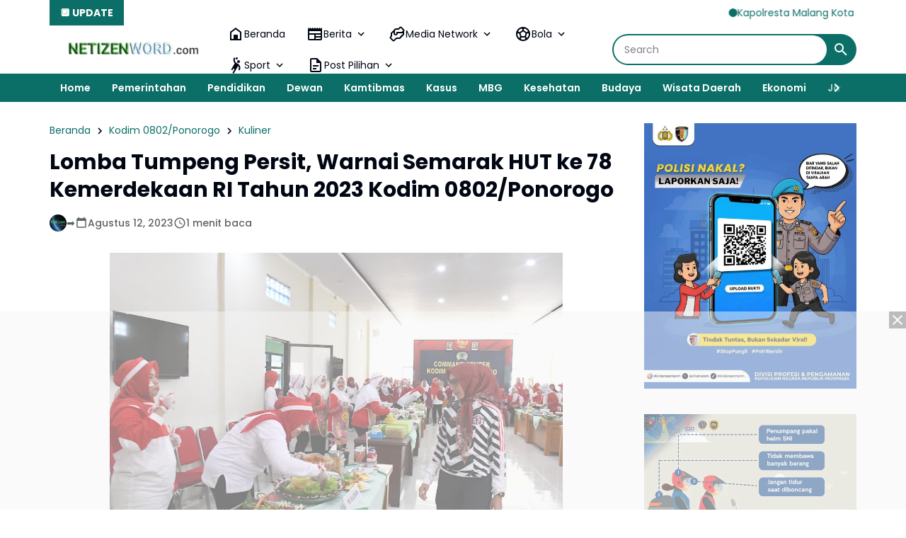

--- FILE ---
content_type: text/html; charset=utf-8
request_url: https://www.google.com/recaptcha/api2/aframe
body_size: 266
content:
<!DOCTYPE HTML><html><head><meta http-equiv="content-type" content="text/html; charset=UTF-8"></head><body><script nonce="wqbBKtw7G2ufRNsUtur_-w">/** Anti-fraud and anti-abuse applications only. See google.com/recaptcha */ try{var clients={'sodar':'https://pagead2.googlesyndication.com/pagead/sodar?'};window.addEventListener("message",function(a){try{if(a.source===window.parent){var b=JSON.parse(a.data);var c=clients[b['id']];if(c){var d=document.createElement('img');d.src=c+b['params']+'&rc='+(localStorage.getItem("rc::a")?sessionStorage.getItem("rc::b"):"");window.document.body.appendChild(d);sessionStorage.setItem("rc::e",parseInt(sessionStorage.getItem("rc::e")||0)+1);localStorage.setItem("rc::h",'1769072786010');}}}catch(b){}});window.parent.postMessage("_grecaptcha_ready", "*");}catch(b){}</script></body></html>

--- FILE ---
content_type: text/javascript; charset=UTF-8
request_url: https://www.netizenword.com/feeds/posts/default/?alt=json-in-script&max-results=10&callback=jQuery364035208350383522546_1769072783722&_=1769072783723
body_size: 21564
content:
// API callback
jQuery364035208350383522546_1769072783722({"version":"1.0","encoding":"UTF-8","feed":{"xmlns":"http://www.w3.org/2005/Atom","xmlns$openSearch":"http://a9.com/-/spec/opensearchrss/1.0/","xmlns$blogger":"http://schemas.google.com/blogger/2008","xmlns$georss":"http://www.georss.org/georss","xmlns$gd":"http://schemas.google.com/g/2005","xmlns$thr":"http://purl.org/syndication/thread/1.0","id":{"$t":"tag:blogger.com,1999:blog-1914908294925827969"},"updated":{"$t":"2026-01-22T12:57:58.735+07:00"},"category":[{"term":"Polri"},{"term":"Polda Jatim"},{"term":"Kasus"},{"term":"Polres Ponorogo"},{"term":"Kapolri"},{"term":"Puncak Jaya"},{"term":"Berita"},{"term":"Jakarta"},{"term":"Ponorogo"},{"term":"Polres Magetan"},{"term":"Kodim 0802\/Ponorogo"},{"term":"Polres Ngawi"},{"term":"TNI"},{"term":"Peristiwa"},{"term":"Giat"},{"term":"Kamtibmas"},{"term":"Magetan"},{"term":"Jatim"},{"term":"Polres Jember"},{"term":"Polsek Sukorejo"},{"term":"Polres Puncak Jaya"},{"term":"Polres malang Kota"},{"term":"Sosial"},{"term":"Polres Probolinggo"},{"term":"Polres Malang"},{"term":"Hari Bhayangkara"},{"term":"Polres"},{"term":"Pendidikan"},{"term":"Mabes Polri"},{"term":"Surabaya"},{"term":"Polres Situbondo"},{"term":"Polrestabes Surabaya"},{"term":"Sejarah"},{"term":"Olah raga"},{"term":"Polres Madiun Kota"},{"term":"Polres Tanjung Perak"},{"term":"Polres Banyuwangi"},{"term":"Cegah Covid-19"},{"term":"Ramadhan"},{"term":"Satlantas"},{"term":"Vaksinasi"},{"term":"Polres Kediri Kota"},{"term":"Polres Tulungagung"},{"term":"Narkoba"},{"term":"Polresta Sidoarjo"},{"term":"Prestasi"},{"term":"Polres Bondowoso"},{"term":"Cooling System"},{"term":"Polres Mojokerto"},{"term":"Polsek Air Besar"},{"term":"Polres Pasuruan"},{"term":"Baksos"},{"term":"Polres Pamekasan"},{"term":"Polres Bojonegoro"},{"term":"Polres Gresik"},{"term":"Polres Lumajang"},{"term":"Dewan"},{"term":"Polwan"},{"term":"Pertanian"},{"term":"Pilkada"},{"term":"Polres Batu"},{"term":"Madiun"},{"term":"KPU"},{"term":"Polres Nganjuk"},{"term":"Apresiasi"},{"term":"Bhayangkari"},{"term":"Ketahanan Pangan"},{"term":"Kesehatan"},{"term":"Papua"},{"term":"Pemilu 2024"},{"term":"Nataru"},{"term":"Polda Jateng"},{"term":"Polres Lamongan"},{"term":"Polres Landak"},{"term":"Wisata Daerah"},{"term":"Madiun Kota"},{"term":"Polres Bangkalan"},{"term":"Polres Tuban"},{"term":"Probolinggo"},{"term":"Polres Blitar"},{"term":"Banjir"},{"term":"Polres Kediri"},{"term":"Jum'at Curhat"},{"term":"Malang Kota"},{"term":"Polres Sumenep"},{"term":"Artikel"},{"term":"Bencana Alam"},{"term":"Ekonomi"},{"term":"Malang"},{"term":"Pembangunan"},{"term":"Keamanan"},{"term":"Mudik 2025"},{"term":"Ops Lilin"},{"term":"Mojokerto"},{"term":"Ops Semeru"},{"term":"Polres Pasuruan Kota"},{"term":"Pacitan"},{"term":"Polres Madiun"},{"term":"Polres Pacitan"},{"term":"Intan Jaya"},{"term":"MBG"},{"term":"SSDM Polri"},{"term":"Banyuwangi"},{"term":"Gresik"},{"term":"Jember"},{"term":"SPPG"},{"term":"Asta Cita"},{"term":"Papua Tengah"},{"term":"Polsek Sooko"},{"term":"Aceh"},{"term":"HUT RI"},{"term":"Polres Trenggalek"},{"term":"Bali"},{"term":"Polres Blitar Kota"},{"term":"Polsek Pulung"},{"term":"Air Bersih"},{"term":"Budaya"},{"term":"Polres Jombang"},{"term":"Polres Sampang"},{"term":"Tokoh"},{"term":"Bondowoso"},{"term":"Lumajang"},{"term":"Polres Mojokerto Kota"},{"term":"Pelayanan"},{"term":"Ngawi"},{"term":"Orang Meninggal"},{"term":"Bantuan Kemanusiaan"},{"term":"Cuaca"},{"term":"Bansos"},{"term":"Bojonegoro"},{"term":"TPPO"},{"term":"Brimob"},{"term":"Lamongan"},{"term":"Mudik 2023"},{"term":"Panen Raya"},{"term":"Pasuruan"},{"term":"Tulungagung"},{"term":"Ops Ketupat"},{"term":"Religi"},{"term":"Swasembada Pangan"},{"term":"Semarang"},{"term":"Sidoarjo"},{"term":"Tanaman Bermanfaat"},{"term":"PSHT"},{"term":"Presiden Prabowo Subianto"},{"term":"Natal"},{"term":"Pesona Indonesiaku"},{"term":"Pangan"},{"term":"Blitar"},{"term":"Kodim 0804\/Magetan"},{"term":"Nganjuk"},{"term":"Polresta Banyuwangi"},{"term":"Hukum"},{"term":"Mojokerto Kota"},{"term":"Ops Zebra Semeru"},{"term":"Grebeg Suro"},{"term":"Info kesehatan"},{"term":"Lebaran 2024"},{"term":"Polsek Ngrayun"},{"term":"WWF"},{"term":"DPRD"},{"term":"Kediri"},{"term":"Satgas Pangan"},{"term":"Sumatera Utara"},{"term":"Trenggalek"},{"term":"Kebakaran"},{"term":"Polisi RW"},{"term":"Polsek Mlarak"},{"term":"Polsek Siman"},{"term":"Publik"},{"term":"Tradisi"},{"term":"Balon Udara"},{"term":"Bazar"},{"term":"Gerakan Pangan Murah"},{"term":"Iptek"},{"term":"Jombang"},{"term":"Polsek Ponorogo"},{"term":"Sugiri Sancoko"},{"term":"Bangkalan"},{"term":"Cerita Bermakna"},{"term":"Inda Raya"},{"term":"Kompolnas RI"},{"term":"Pamekasan"},{"term":"Polsek Badegan"},{"term":"Polsek Slahung"},{"term":"Satpol PP"},{"term":"Sinergitas"},{"term":"DPRD Magetan"},{"term":"Donor Darah"},{"term":"Judi Online"},{"term":"Lebanon"},{"term":"Ops Yustisi"},{"term":"Pasca Bencana"},{"term":"Pemerintahan"},{"term":"Polres Probolinggo Kota"},{"term":"Polsek Balong"},{"term":"Sampang"},{"term":"Sumenep"},{"term":"Virus Corona"},{"term":"May Day"},{"term":"TP PKK"},{"term":"UMKM"},{"term":"Wisata Religi"},{"term":"Bullying"},{"term":"DPR RI"},{"term":"Jagung"},{"term":"Kediri Kota"},{"term":"Pilkades"},{"term":"Polres Kota Probolinggo"},{"term":"Polsek Sumoroto"},{"term":"Situbondo"},{"term":"Nasional"},{"term":"Petasan"},{"term":"RSUD dr Sayidiman"},{"term":"Reog"},{"term":"Tanggap Bencana"},{"term":"BPBD"},{"term":"Bawaslu"},{"term":"Gempur Rokok Ilegal"},{"term":"Kekeringan"},{"term":"Kuliner"},{"term":"Polsek Babadan"},{"term":"Presiden Joko Widodo"},{"term":"IMO"},{"term":"Jayapura"},{"term":"Kecelakaan"},{"term":"Laka - Lantas"},{"term":"Lebaran 2023"},{"term":"Polresta Banyumas"},{"term":"Jum'at Berkah"},{"term":"Penghijauan"},{"term":"Polres Sidoarjo"},{"term":"Sumur Bor"},{"term":"Surakarta"},{"term":"TMMD"},{"term":"Hari Buruh"},{"term":"Hari Juang Polri"},{"term":"Kapolri Cup"},{"term":"Kominfo"},{"term":"Polairud"},{"term":"Riau"},{"term":"Sertijab"},{"term":"Timika"},{"term":"Javanese Spiritual"},{"term":"Mitos - Mistik"},{"term":"Penemuan"},{"term":"Premanisme"},{"term":"Suran Agung"},{"term":"BRB"},{"term":"Identifikasi"},{"term":"Jejak Spiritual"},{"term":"Keris"},{"term":"Polsek Jambon"},{"term":"Polsek Ngrambe"},{"term":"Program PTSL"},{"term":"SMA Kemala Taruna Bhayangkara"},{"term":"UNESCO"},{"term":"Wisata"},{"term":"Akpol"},{"term":"DPRD Ponorogo"},{"term":"Erupsi Semeru"},{"term":"KRYD"},{"term":"KTT ASEAN"},{"term":"NTT"},{"term":"Pariwisata"},{"term":"Polsek Jenangan"},{"term":"Probolinggo Kota"},{"term":"SPN Polda Jatim"},{"term":"Sumatera Barat"},{"term":"Telaga Sarangan"},{"term":"Umum"},{"term":"Wisata Ponorogo"},{"term":"Apindo"},{"term":"Demo"},{"term":"Gunung Semeru"},{"term":"Humas Polri"},{"term":"Kebersihan"},{"term":"Mudik 2024"},{"term":"PSHT Cab Ponorogo"},{"term":"Polsek Ngebel"},{"term":"Pupuk Subsidi"},{"term":"SPPG Polri"},{"term":"Sorotan"},{"term":"Tanah Longsor"},{"term":"U-17"},{"term":"Yogyakarta"},{"term":"Bagi Takjil"},{"term":"Banten"},{"term":"Daerah"},{"term":"Densus 88"},{"term":"Desa Bancar"},{"term":"HPN 2024"},{"term":"Hewan Kurban"},{"term":"Jawa Tengah"},{"term":"KTT IAF"},{"term":"Lebaran 2022"},{"term":"PSHW-TM"},{"term":"Padang"},{"term":"Papua Barat"},{"term":"Pekanbaru"},{"term":"Pencurian"},{"term":"Sosialisasi"},{"term":"Tingginambut"},{"term":"Yahukimo"},{"term":"BPN"},{"term":"Bareskrim Polri"},{"term":"Bhayangkara"},{"term":"Dunia Spiritual"},{"term":"Fenomena Alam"},{"term":"Gotong - Royong"},{"term":"Hj. Lisdyarita"},{"term":"IKN"},{"term":"Jum'at Bersih"},{"term":"Kapal Tenggelam"},{"term":"Knalpot Brong"},{"term":"Kraton Surakarta"},{"term":"Medan"},{"term":"Mudik 2022"},{"term":"Operasi Zebra"},{"term":"PON"},{"term":"PT INKA"},{"term":"PWI"},{"term":"Pasuruan Kota"},{"term":"Penghargaan"},{"term":"Polsek Pudak"},{"term":"Polsek Sawoo"},{"term":"Rekor MURI"},{"term":"Sukabumi"},{"term":"Telaga Ngebel"},{"term":"Tips Bermanfaat"},{"term":"Tuban"},{"term":"Wayang"},{"term":"Bandung"},{"term":"CFD"},{"term":"Cirebon"},{"term":"Dewan Pers"},{"term":"HPN 2025"},{"term":"Hj. Sri Wahyuni"},{"term":"KPPS"},{"term":"Kalimantan Barat"},{"term":"Kota Semarang"},{"term":"Literasi Digital"},{"term":"Miras"},{"term":"NTB"},{"term":"PMI"},{"term":"PMII"},{"term":"Perang Sarung"},{"term":"Polres Sukorejo"},{"term":"Polsek Bungkal"},{"term":"Polsek Sambit"},{"term":"Polsek Sampung"},{"term":"Pramuka"},{"term":"Rilis Akhir Tahun"},{"term":"Sembako"},{"term":"Bea Cukai"},{"term":"Bedah Rumah"},{"term":"Beras Oplosan"},{"term":"DBD"},{"term":"Daya Spiritual"},{"term":"Depok"},{"term":"HUT TNI"},{"term":"Kampung Tangguh Semeru"},{"term":"Karanganyar"},{"term":"Kota Blitar"},{"term":"LDII"},{"term":"Labuan Bajo"},{"term":"MAHUPIKI"},{"term":"Musdes"},{"term":"OMB"},{"term":"PDI Perjuangan"},{"term":"PMK"},{"term":"Partai NasDem"},{"term":"Pati"},{"term":"Polda NTB"},{"term":"Relawan 24 Jam"},{"term":"SPBU"},{"term":"Stunting"},{"term":"Tahun Baru"},{"term":"ASN"},{"term":"BBM"},{"term":"BPD"},{"term":"Bakti Religi"},{"term":"Bazar Ramadhan"},{"term":"Baznas"},{"term":"Bundaran HI"},{"term":"Curanmor"},{"term":"Demak"},{"term":"Desa Selur"},{"term":"H. Ipong Muchlissoni"},{"term":"Hardiknas"},{"term":"Hari Kartini"},{"term":"Hari Santri"},{"term":"Idul Adha"},{"term":"Jajanan Daerah"},{"term":"Jogo Jatim"},{"term":"KAI Daop 7 Madiun"},{"term":"Koperasi Desa Merah Putih"},{"term":"Korupsi"},{"term":"Kota Magelang"},{"term":"Lampung"},{"term":"Lemdiklat Polri"},{"term":"Makan Gratis"},{"term":"Mimika"},{"term":"Monumen Polri"},{"term":"PUPR"},{"term":"Pelatihan"},{"term":"Pembunuhan"},{"term":"Police Go To School"},{"term":"Polres Pekalongan"},{"term":"Polres Wonogiri"},{"term":"Polri Untuk Masyarakat"},{"term":"Polsek Kedunggalar"},{"term":"Polsek Paron"},{"term":"Polsek Sine"},{"term":"Prabowo - Gibran"},{"term":"Prabowo Subianto"},{"term":"RS Dr. Sayidiman"},{"term":"RTLH"},{"term":"Reformasi Polri"},{"term":"Resnarkoba"},{"term":"Rumah Subsidi"},{"term":"SMK Yosonegoro"},{"term":"Serba Serbi"},{"term":"Tim SAR"},{"term":"WTP"},{"term":"AHY"},{"term":"APBDes"},{"term":"BNPB"},{"term":"Balon Laka - Lantas"},{"term":"Balon Lebaran"},{"term":"Bekasi"},{"term":"Bhabinkamtibmas"},{"term":"Blora"},{"term":"Brebes"},{"term":"DBHCHT"},{"term":"Dana Desa 2020"},{"term":"Denpasar"},{"term":"Desa Karangpatihan"},{"term":"Desa Purwosari"},{"term":"Doa Bersama"},{"term":"Festival Nasional Reog Ponorogo"},{"term":"HKN"},{"term":"HUT Korpri"},{"term":"Hari Ibu"},{"term":"IPW"},{"term":"Jateng"},{"term":"Kabar-kabari"},{"term":"Kajari"},{"term":"KalTim"},{"term":"Karhutla"},{"term":"Kecamatan Bungkal"},{"term":"Kecamatan Kawedanan"},{"term":"Komsos"},{"term":"Korpri"},{"term":"LAZISNU"},{"term":"Lalu Lintas"},{"term":"Lemhannas RI"},{"term":"Liburan"},{"term":"Mahkamah Konstitusi"},{"term":"Makanan Bergizi"},{"term":"Mulia"},{"term":"Museum Reog"},{"term":"NU"},{"term":"Ngopi Bareng"},{"term":"Ombudsman"},{"term":"PPA-PPO"},{"term":"PSU"},{"term":"Partai Gerindra"},{"term":"Pawai Budaya"},{"term":"Pemalang"},{"term":"Platform Digital"},{"term":"Polda Banten"},{"term":"Polda Sumut"},{"term":"Polres Kendal"},{"term":"Polres Pekanbaru"},{"term":"Polsek Jogorogo"},{"term":"Rakor"},{"term":"Reyog"},{"term":"Rokok Ilegal"},{"term":"Rutan Ponorogo"},{"term":"SMA Taruna Kemala Bhayangkara"},{"term":"SMAN 3 Ponorogo"},{"term":"Safari Ramadhan"},{"term":"Seminar"},{"term":"Sulawesi Selatan"},{"term":"Sulawesi Tengah"},{"term":"Sumatera Selatan"},{"term":"Sumpah Pemuda"},{"term":"Trauma Healing"},{"term":"Utama"},{"term":"BEM"},{"term":"BMKG"},{"term":"BPKN RI"},{"term":"BPS"},{"term":"Balikpapan"},{"term":"Batu"},{"term":"Berbagi"},{"term":"Bimtek"},{"term":"Boyolali"},{"term":"Bromo"},{"term":"Bupati Magetan"},{"term":"DPRD Kota Madiun"},{"term":"Desa Pojok"},{"term":"Desa Pojoksari"},{"term":"Dinkes"},{"term":"Edukasi"},{"term":"G20"},{"term":"Gas Elpiji"},{"term":"Hari Anak Nasional"},{"term":"Hari Anti Korupsi"},{"term":"Hari Gizi Nasional"},{"term":"Hari Pahlawan"},{"term":"Hari Valentine"},{"term":"Harkopnas"},{"term":"Harlah Pancasila"},{"term":"IPSI"},{"term":"Imlek"},{"term":"Imunisasi"},{"term":"Isra Mi'raj"},{"term":"JLS"},{"term":"Jambore"},{"term":"Jawa Barat"},{"term":"Jemaah Haji"},{"term":"KAI"},{"term":"KIP"},{"term":"KKD"},{"term":"KWP"},{"term":"Kalteng"},{"term":"Kirab Merah Putih"},{"term":"Koperasi Merah Putih"},{"term":"Kopwan"},{"term":"Kota Kreatif Dunia"},{"term":"Kota Madiun"},{"term":"Kunker"},{"term":"Landak"},{"term":"Larungan"},{"term":"Layanan 110"},{"term":"Lebaran 2025"},{"term":"Lomba Desa"},{"term":"MPLS"},{"term":"MUI"},{"term":"Magelang"},{"term":"Mahfud MD"},{"term":"Maluku"},{"term":"Mandalika"},{"term":"Maulid Nabi"},{"term":"Media Gathering"},{"term":"Minyak Kita"},{"term":"Monumen Reog Ponorogo"},{"term":"Mutasi"},{"term":"Nawacita"},{"term":"Ngabuburit"},{"term":"ODGJ"},{"term":"Ojol Kamtibmas"},{"term":"Ops Pekat"},{"term":"Otomotif"},{"term":"PP Muhammadiyah"},{"term":"PSHT Pusat Madiun"},{"term":"PSSI"},{"term":"Pahlawan Nasional"},{"term":"Palangka Raya"},{"term":"Palembang"},{"term":"Partai Demokrat"},{"term":"Partai Golkar"},{"term":"Pawitandirogo"},{"term":"Pegunungan Bintang"},{"term":"Peresmian"},{"term":"Pertanahan"},{"term":"Perwosi"},{"term":"Piala Kapolres"},{"term":"Polda Bengkulu"},{"term":"Polda Maluku"},{"term":"Polda NTT"},{"term":"Polda Sumbar"},{"term":"Polisi Menyapa"},{"term":"Politik"},{"term":"Polres Metro Jakarta Pusat"},{"term":"Polres Purbalingga"},{"term":"Polres Purwakarta"},{"term":"Polres Sragen"},{"term":"Polres Sukabumi"},{"term":"Polresta"},{"term":"Polsek Jetis"},{"term":"Polsek Jiwan"},{"term":"Polsek Karangjati"},{"term":"Polsek Kartoharjo"},{"term":"Polsek Kauman"},{"term":"Polsek Widodaren"},{"term":"Purbalingga"},{"term":"Relawan Ambulance"},{"term":"Release Akhir Tahun"},{"term":"Robot"},{"term":"SDM"},{"term":"SMKN 1 Magetan"},{"term":"SPBE"},{"term":"SWI"},{"term":"Sabang"},{"term":"Samarinda"},{"term":"Sarasehan"},{"term":"Satgassus"},{"term":"Sepak Bola"},{"term":"Sound Horeg"},{"term":"Srambang Park"},{"term":"Sumatra Barat"},{"term":"Supriyanto"},{"term":"TPID"},{"term":"TPPU"},{"term":"Tarakan"},{"term":"Titiek Soeharto"},{"term":"Titik Nol"},{"term":"Tour of Kemala"},{"term":"UCCN"},{"term":"Uang Palsu"},{"term":"1 Abad PSHT"},{"term":"501"},{"term":"AJI"},{"term":"AMSI"},{"term":"APDI"},{"term":"ASEAN SOMTC"},{"term":"Air Terjun Coban Drajat"},{"term":"Akses Jalan"},{"term":"Aksi Damai"},{"term":"Ali Mufthi"},{"term":"Alsintan"},{"term":"Andi Raya"},{"term":"Angkung"},{"term":"Anies Baswedan"},{"term":"Aniversary"},{"term":"Anniversary"},{"term":"BGN"},{"term":"BKAD"},{"term":"BKKBN"},{"term":"BKN"},{"term":"BLT DD"},{"term":"BNN"},{"term":"BNPT"},{"term":"BP Taskin"},{"term":"BPR"},{"term":"BPSDM"},{"term":"BTC"},{"term":"Bakesbang"},{"term":"Balab Liar"},{"term":"Bandar Lampung"},{"term":"Bangkinang"},{"term":"Banjarbaru"},{"term":"Banjarmasin"},{"term":"Bank Pundhi Arta"},{"term":"Banyumas"},{"term":"Batam"},{"term":"Batik"},{"term":"Batu Aquamarine"},{"term":"Batu Pirus"},{"term":"Bedol Pusaka"},{"term":"Bendungan Bendo"},{"term":"Benteng Pendem"},{"term":"Benteng Van Den Bosch"},{"term":"Berdirinya Madiun"},{"term":"Berit"},{"term":"Berita Duka"},{"term":"Bhayangkara Sport Day"},{"term":"Bimbingan Konseling"},{"term":"Binrohtal"},{"term":"Bisnis"},{"term":"Bitung"},{"term":"Bpjs"},{"term":"Buah Matoa"},{"term":"Budidaya Lebah Madu"},{"term":"Bukit Cumbri"},{"term":"Bukit Soeharto"},{"term":"Bukit Zaitun"},{"term":"Bumi Reog Berdzikir"},{"term":"Burung Langka"},{"term":"Buteng"},{"term":"CCTV"},{"term":"CPNS"},{"term":"Candi Liyangan"},{"term":"Cangkrukan Gayeng"},{"term":"Ceprotan"},{"term":"Cilacap"},{"term":"Classmeeting"},{"term":"Coffee Morning"},{"term":"DAMRI"},{"term":"DLH"},{"term":"DLHP"},{"term":"DPC Partai Perindo Madiun Kota"},{"term":"DPD RI"},{"term":"DPRD Ngawi"},{"term":"DPUPR"},{"term":"Daftar Raja - Raja Majapahit"},{"term":"Dagang"},{"term":"Dalmas"},{"term":"Damkar"},{"term":"Dana Desa 2021"},{"term":"Dekopin"},{"term":"Desa Bersinar"},{"term":"Desa Bogem"},{"term":"Desa Bogoarum"},{"term":"Desa Carangrejo"},{"term":"Desa Geplak"},{"term":"Desa Ginuk"},{"term":"Desa Glinggangan"},{"term":"Desa Gondowido"},{"term":"Desa Jatigembol"},{"term":"Desa Kedungpanji"},{"term":"Desa Kepel"},{"term":"Desa Kertobanyon"},{"term":"Desa Koripan"},{"term":"Desa Krandegan"},{"term":"Desa Kranggan"},{"term":"Desa Krowe"},{"term":"Desa Manuk"},{"term":"Desa Membangun"},{"term":"Desa Mrahu"},{"term":"Desa Nongkodono"},{"term":"Desa Pager"},{"term":"Desa Sragi"},{"term":"Desa Turi"},{"term":"Desa Wayang"},{"term":"Dewi Srikandhi"},{"term":"Dikmata"},{"term":"Dinas Perkim"},{"term":"Disabilitas"},{"term":"Disdagnaker"},{"term":"Dishub"},{"term":"Disway Award"},{"term":"Dit lantas"},{"term":"Dompet Dhuafa"},{"term":"Dr Arief Rahman"},{"term":"Drumband"},{"term":"Duta Lalu Lintas"},{"term":"Ekspor"},{"term":"Elektronik"},{"term":"Empat Pilar Kebangsaan"},{"term":"Erupsi"},{"term":"FGD"},{"term":"FLS2N"},{"term":"Festival Film"},{"term":"Festival Komik"},{"term":"Festival Reog Remaja"},{"term":"Forkopimda"},{"term":"Formed Police Unit"},{"term":"Forum Pewarta Pacitan"},{"term":"GPDRR"},{"term":"Ganja"},{"term":"Ganjar Pranowo"},{"term":"Garebeg Besar"},{"term":"Garebeg Pasa"},{"term":"Gempa"},{"term":"Gerindra Magetan"},{"term":"Gontor Ponorogo"},{"term":"Grebeg Mulud"},{"term":"Gus Iqdam"},{"term":"H. Muhtarom S.Sos"},{"term":"HAM"},{"term":"HDCI Kota Madiun"},{"term":"HIPPA"},{"term":"HKG"},{"term":"HPN 2020"},{"term":"HPN 2023"},{"term":"HSN"},{"term":"HUT Korps Marinir"},{"term":"HUT Provinsi Jatim"},{"term":"Hakordia"},{"term":"Halal Bihalal"},{"term":"Haornas"},{"term":"Harga Pangan"},{"term":"Hari Amal Bhakti Kemenag"},{"term":"Hari Bakti TNI AU"},{"term":"Hari Bhakti Adyaksa"},{"term":"Hari Bumi"},{"term":"Hari Ikan Nasional"},{"term":"Hari Jadi Ponorogo"},{"term":"Hari Kesadaran Nasional"},{"term":"Hari Kesatuan Gerak Bhayangkari"},{"term":"Hari Lahir Pancasila"},{"term":"Hari Nusantara"},{"term":"Hari Tari Sedunia"},{"term":"Harkamtibmas"},{"term":"Harlantas"},{"term":"Himbara"},{"term":"Hoegeng Award"},{"term":"Huntara"},{"term":"IASE"},{"term":"IJTI"},{"term":"IKS PI"},{"term":"INCAR"},{"term":"IPHI"},{"term":"Imbauan"},{"term":"Imigrasi"},{"term":"Informasi"},{"term":"Internet"},{"term":"JDIH"},{"term":"JTI"},{"term":"Jakart"},{"term":"Jalan Tembus"},{"term":"Jambi"},{"term":"Jayawijaya"},{"term":"Jembatan Merah Putih Presisi"},{"term":"Jepara"},{"term":"KDKMP"},{"term":"KDRT"},{"term":"KEN"},{"term":"KI Award"},{"term":"KJJT"},{"term":"KOSTI"},{"term":"KOTEKA"},{"term":"KPAI"},{"term":"KPK"},{"term":"KSPPS BMT Halaqoh"},{"term":"KSPSI"},{"term":"Kabupaten Lengkap"},{"term":"Kabupaten ODF"},{"term":"Kadivhumas"},{"term":"Kahupaten Prnajam Paser"},{"term":"Kalimantan Selatan"},{"term":"Kalimantan Timur"},{"term":"Kalimantan Utara"},{"term":"Kampar"},{"term":"Kampung KB"},{"term":"Kampung Kertoembo"},{"term":"Kampung Pancasila"},{"term":"Kantor Imigrasi Ponorogo"},{"term":"Kapolda Cup"},{"term":"Karawitan"},{"term":"Karya Bakti"},{"term":"Katim"},{"term":"Kebangsaan"},{"term":"Kec. Sampung"},{"term":"Kecamatan Kegunggalar"},{"term":"Kecamatan Lembeyan"},{"term":"Kecamatan Pringkuku"},{"term":"Kecamatan Pulung"},{"term":"Kecamatan Siman"},{"term":"Kecamatan Sukomoro"},{"term":"Kecamatan Wonoasri"},{"term":"Kejari"},{"term":"KemenPPPA"},{"term":"Kemenhan"},{"term":"Kementerian LH"},{"term":"Kependudukan"},{"term":"Kepo"},{"term":"Kerawang"},{"term":"Kereta Api"},{"term":"Kereta Kencana"},{"term":"Kerusuhan"},{"term":"Kinemaster"},{"term":"Kirab Pusaka"},{"term":"Klarifikasi"},{"term":"Kodim 0801\/Pacitan"},{"term":"Kodim 0803\/Madiun"},{"term":"Komdigi"},{"term":"Komisi V"},{"term":"Komitmen"},{"term":"Kompolnas Award"},{"term":"Komunikasi"},{"term":"Komunitas Ojol"},{"term":"Komunitas Vespa"},{"term":"Konawe Sulawesi Tenggara"},{"term":"Kopi Barista"},{"term":"Kota Tegal"},{"term":"Kudus"},{"term":"Kue Klepon"},{"term":"Kutai Kartanegara"},{"term":"LSM Garda Wengker"},{"term":"Laik Higiene"},{"term":"Lampung Barat"},{"term":"Lampung Selatan"},{"term":"Lanny Jaya"},{"term":"Lasmini"},{"term":"Legalitas"},{"term":"Logistik"},{"term":"MOX"},{"term":"MPR RI"},{"term":"Mafia Tanah"},{"term":"Majalengka"},{"term":"Makaravox UI PR Awards"},{"term":"Makasar"},{"term":"Manokwari Selatan"},{"term":"Masjid Kuncen"},{"term":"Mataram"},{"term":"Mataraman"},{"term":"Mbok Yem"},{"term":"Media Siber"},{"term":"Medsos"},{"term":"Menko Marves"},{"term":"Merauke"},{"term":"Merdeka Run"},{"term":"Mobil Covid Hunter"},{"term":"Mobil Senyum"},{"term":"Monev"},{"term":"Monumen Ting Bolong"},{"term":"Moto GP"},{"term":"Muktamar HIMA"},{"term":"Museum Mpu Tantular"},{"term":"Napak Tilas"},{"term":"Netizen Jatim"},{"term":"Nobar"},{"term":"OKK"},{"term":"OTT"},{"term":"Operasi Pasar"},{"term":"Operasi Patuh"},{"term":"Ops Aman Suro"},{"term":"Ops Patuh"},{"term":"Ops Tumpas Semeru"},{"term":"Outomotif"},{"term":"P2B"},{"term":"PAW"},{"term":"PBB"},{"term":"PBNU"},{"term":"PBVSI"},{"term":"PCC"},{"term":"PEPABRI"},{"term":"PHK"},{"term":"PKK Akademia"},{"term":"PKS Ponorogo"},{"term":"PLTU Paiton"},{"term":"PNS"},{"term":"PPDB"},{"term":"PPK"},{"term":"PPWI"},{"term":"PTDH"},{"term":"PWO Dwipa"},{"term":"Pajak Kendaraan"},{"term":"Pamter"},{"term":"Pancer Door"},{"term":"Pangan Lestari"},{"term":"Pantura"},{"term":"Parade Sepeda Tua"},{"term":"Partai Gelora"},{"term":"Partai PKB"},{"term":"Pasukan Perdamaian"},{"term":"Pekalongan"},{"term":"Pelopor"},{"term":"Pemprov Jatim"},{"term":"Pencarian"},{"term":"Pengaduan"},{"term":"Pengendalian Hama"},{"term":"Penghijuan"},{"term":"Penipuan"},{"term":"Penyelundupan"},{"term":"Perda Bale Kerta Adhyaksa"},{"term":"Perlombaan"},{"term":"Pesilat Cilik"},{"term":"Petik Laut"},{"term":"Photo News"},{"term":"Pidie Jaya"},{"term":"Pilsek Nawangan"},{"term":"Piramida"},{"term":"Pisang Goreng"},{"term":"Pokdarwis"},{"term":"Polda Kepri"},{"term":"Polda Lampung"},{"term":"Polda Maluku Utara"},{"term":"Polda Riau"},{"term":"Polda Sulteng"},{"term":"Polio"},{"term":"Polisi Pariwisata"},{"term":"Polisi Siswa"},{"term":"Politeknik Negeri Madiun"},{"term":"Polres Balitung"},{"term":"Polres Kampar"},{"term":"Polres Klaten"},{"term":"Polres Metro Bekasi"},{"term":"Polres Salatiga"},{"term":"Polres Tegal"},{"term":"Polres Torut"},{"term":"Polresta Cirebon"},{"term":"Polresta Pekalongan"},{"term":"Polsej Padas"},{"term":"Polsek Ambulu"},{"term":"Polsek Maospati"},{"term":"Polsek Ngerambe"},{"term":"Polsek Padas"},{"term":"Polsek Pangkur"},{"term":"Polsek Pitu"},{"term":"Polsek Plaosan"},{"term":"Polsek Sawahan"},{"term":"Polsek Taman"},{"term":"Polsek Tandes"},{"term":"Ponorogo Creative Festival"},{"term":"Ponpes Temboro"},{"term":"Pontianak"},{"term":"Porprov Jatim"},{"term":"Posyandu"},{"term":"Posyandu Lansia"},{"term":"Pro Jadi Juara"},{"term":"Program P2B"},{"term":"Pungli"},{"term":"Purnabakti"},{"term":"Purwakarta"},{"term":"Push Bike"},{"term":"Puspen Kemendagri"},{"term":"RKPD"},{"term":"RS Darmayu"},{"term":"RSIA Samudra Husada"},{"term":"RSPPN"},{"term":"RSUD Dr Harjono"},{"term":"RSUD dr Darsono"},{"term":"Rakernas"},{"term":"Ranmor"},{"term":"Rekening Dormant"},{"term":"Rekrutmen"},{"term":"Reog Singo Gemoeling"},{"term":"Road Race"},{"term":"Running Fest"},{"term":"S.Pd"},{"term":"S.Sos"},{"term":"SBMR"},{"term":"SDN Plaosan 1"},{"term":"SDN Pringkuku 1"},{"term":"SIM"},{"term":"SMA Taruna Nusantara"},{"term":"SMAN 1 Magetan"},{"term":"SMK PGRI 1 Wlingi"},{"term":"SMKN 1 Pacitan"},{"term":"SMKN 2 Ponorogo"},{"term":"SMKN Pringkuku"},{"term":"Safari Generasi Emas"},{"term":"Samsat"},{"term":"Satgas Yonmek"},{"term":"Saur On the Road"},{"term":"Secata Rindam V\/Brawijaya"},{"term":"Sejarah Grebeg Suro"},{"term":"Sekdaprov"},{"term":"Sensus Ekonomi"},{"term":"Service"},{"term":"Shalawat Asyghil"},{"term":"Siber"},{"term":"Simalungun"},{"term":"Simulasi"},{"term":"Sinak"},{"term":"Sirkuit"},{"term":"Subuh Berjamaah"},{"term":"Sulsel"},{"term":"Sunarto"},{"term":"Suratno"},{"term":"Survei"},{"term":"Suyatno - Ida Yuhana Ulfa"},{"term":"TBC"},{"term":"TIK"},{"term":"TK Kartika  IV-20 Ponorogo"},{"term":"TNI AU"},{"term":"Tanggul Laut"},{"term":"Tani Merdeka"},{"term":"Tanjung Balai"},{"term":"Tanjungpinang"},{"term":"Tapanuli Selatan"},{"term":"Tapanuli Utara"},{"term":"Tari Massal"},{"term":"Tasikmalaya"},{"term":"Temanggung"},{"term":"Tipikor"},{"term":"Transportasi"},{"term":"UKW"},{"term":"UMM"},{"term":"UMS"},{"term":"UNESA"},{"term":"UNHAN RI"},{"term":"UU TNI"},{"term":"Unibraw"},{"term":"Universitas Muhammadiyah"},{"term":"Unjuk Rasa"},{"term":"Verawaty Thaib SIK"},{"term":"Vina"},{"term":"Waduk Bendo"},{"term":"Wakaf"},{"term":"Wakil Presiden"},{"term":"Walikota"},{"term":"Wanaartha Life"},{"term":"Welas Asih"},{"term":"Wingko"},{"term":"Wonosobo"},{"term":"Zero Attack"},{"term":"Ziarah"},{"term":"Zona Integritas"},{"term":"dp"},{"term":"e-PPID"},{"term":"jate"},{"term":"kwpori"},{"term":"polda"},{"term":"treng"}],"title":{"type":"text","$t":"Netizen Word"},"subtitle":{"type":"html","$t":"Berbagi Untuk Anda"},"link":[{"rel":"http://schemas.google.com/g/2005#feed","type":"application/atom+xml","href":"https:\/\/www.netizenword.com\/feeds\/posts\/default"},{"rel":"self","type":"application/atom+xml","href":"https:\/\/www.blogger.com\/feeds\/1914908294925827969\/posts\/default?alt=json-in-script\u0026max-results=10"},{"rel":"alternate","type":"text/html","href":"https:\/\/www.netizenword.com\/"},{"rel":"hub","href":"http://pubsubhubbub.appspot.com/"},{"rel":"next","type":"application/atom+xml","href":"https:\/\/www.blogger.com\/feeds\/1914908294925827969\/posts\/default?alt=json-in-script\u0026start-index=11\u0026max-results=10"}],"author":[{"name":{"$t":"➡️"},"uri":{"$t":"http:\/\/www.blogger.com\/profile\/11304292697137894269"},"email":{"$t":"noreply@blogger.com"},"gd$image":{"rel":"http://schemas.google.com/g/2005#thumbnail","width":"32","height":"31","src":"\/\/blogger.googleusercontent.com\/img\/b\/R29vZ2xl\/AVvXsEjriasnTmWMOGC1XP57UkvG-ZOAYMgz6f3a2nDfzdHepuxVl946M4gmEnHIWAehQNg_HP1z6dG4PI4pdhHtJICUlFp-m4X3xMkeHK8FZVFyfJCgBgrtxTZqGgR2-Ehh-PY\/s115\/IMG-20200522-WA0014.jpg"}}],"generator":{"version":"7.00","uri":"http://www.blogger.com","$t":"Blogger"},"openSearch$totalResults":{"$t":"14312"},"openSearch$startIndex":{"$t":"1"},"openSearch$itemsPerPage":{"$t":"10"},"entry":[{"id":{"$t":"tag:blogger.com,1999:blog-1914908294925827969.post-2795887753392836026"},"published":{"$t":"2026-01-22T12:57:00.003+07:00"},"updated":{"$t":"2026-01-22T12:57:58.482+07:00"},"category":[{"scheme":"http://www.blogger.com/atom/ns#","term":"Bhayangkari"},{"scheme":"http://www.blogger.com/atom/ns#","term":"Polres malang Kota"},{"scheme":"http://www.blogger.com/atom/ns#","term":"Sosial"}],"title":{"type":"text","$t":"Kapolresta Malang Kota Tegaskan Komitmen Pendampingan Bagi Keluarga Korban Kanjuruhan"},"content":{"type":"html","$t":"\u003Cdiv class=\"separator\" style=\"clear: both; text-align: center;\"\u003E\u003Ca href=\"https:\/\/blogger.googleusercontent.com\/img\/b\/R29vZ2xl\/AVvXsEiSPOjqvoBytIo6Kv5V1PiL8GCF-Hy3mu1t8A3wUYUUi55VwdH3JEF97ClB1sEbR2OzojQEfJiP5WxGtp9L05eGklKue-YPXy7XARMdGMQEzMqm90w0YlVeqSvJT9az4BA9OmR-iPaExHUrkwPaACiTaup5TrrNLPvGltJHEwFitsOum0zSXEhR-5MIKnfW\/s1600\/1000342314.jpg\" imageanchor=\"1\" style=\"margin-left: 1em; margin-right: 1em;\"\u003E\u003Cimg border=\"0\" data-original-height=\"898\" data-original-width=\"1600\" height=\"360\" src=\"https:\/\/blogger.googleusercontent.com\/img\/b\/R29vZ2xl\/AVvXsEiSPOjqvoBytIo6Kv5V1PiL8GCF-Hy3mu1t8A3wUYUUi55VwdH3JEF97ClB1sEbR2OzojQEfJiP5WxGtp9L05eGklKue-YPXy7XARMdGMQEzMqm90w0YlVeqSvJT9az4BA9OmR-iPaExHUrkwPaACiTaup5TrrNLPvGltJHEwFitsOum0zSXEhR-5MIKnfW\/w640-h360\/1000342314.jpg\" width=\"640\" \/\u003E\u003C\/a\u003E\u003C\/div\u003E\u003Cp\u003E\u003Cb\u003EMALANG KOTA\u003C\/b\u003E\u0026nbsp;- Kapolresta Malang Kota Kombes Pol. Putu Kholis Aryana didampingi Ketua Bhayangkari Cabang Kota Malang Ny. Uthe Putu Kholis, bersama seluruh Pejabat Utama (PJU) Polresta Malang Kota Polda Jatim silaturahmi dengan keluarga korban Kanjuruhan yang berdomisili di Kota Malang, (Rabu, 21\/01\/2026).\u003C\/p\u003E\u003Cp\u003ESilaturahmi yang bertempat di Ballroom Sanika Satya Wada Polresta Malang Kota itu diikuti sekitar 32 keluarga korban.\u003C\/p\u003E\u003Cp\u003EHal ini menjadi wujud komitmen Kombes Pol. Putu Kholis sejak menjabat sebagai Kapolres Malang hingga kini memimpin Polresta Malang Kota untuk terus mendampingi dan menjaga hubungan emosional dengan keluarga korban insiden Kanjuruhan.\u0026nbsp;\u003C\/p\u003E\u003Cp\u003ESelain sebagai ajang mempererat komunikasi, kegitan silaturahmi itu menjadi ruang dialog aspirasi, harapan keluarga korban dan institusi Kepolisian agar lebih baik lagi kedepannya.\u003C\/p\u003E\u003Cp\u003EKombes Pol. Putu Kholis menyampaikan bahwa silaturahmi tersebut merupakan panggilan moral institusi dan pribadi untuk terus hadir di tengah keluarga korban.\u003C\/p\u003E\u003Cp\u003EIa menegaskan bahwa Polresta Malang Kota Polda Jatim ingin menjadi rumah yang menaungi serta mendampingi keluarga korban.\u003C\/p\u003E\u003Cp\u003E“Kami mengundang keluarga korban, khususnya yang berdomisili di Kota Malang, agar menjadikan Polresta Malang Kota menjadi rumah yang bisa menaungi, membersamai, dan selalu hadir bagi keluarga korban Kanjuruhan,” ungkap Kombes Pol. Putu Kholis.\u003C\/p\u003E\u003Cp\u003ESilaturahmi penuh haru ini, mengingatkan kembali kedekatan Kombes Pol. Putu Kholis dengan keluarga korban, hingga saat ini terus dipupuk dengan baik, ini sebagai komitmen dan kelanjutan dari nilai-nilai kepemimpinan sebelumnya.\u003C\/p\u003E\u003Cp\u003E“Kami meyakini Bapak dan Ibu pernah berinteraksi dengan jajaran Polresta Malang Kota pada masa kepemimpinan Kombes Pol. Budi Hermanto. Nilai-nilai itulah yang terus kami lanjutkan agar pasca tragedi Kanjuruhan, kami bertugas dengan pendekatan yang lebih humanis dan membersamai keluarga korban,” ungkapnya.\u003C\/p\u003E\u003Cp\u003EPertemuan yang mengedepankan sisi kepedulian dan kemanusiaan ini, juga dihadiri pengamat kepolisian Bambang Rukminto, para PJU Polresta Malang Kota, serta keluarga hingga perwakilan keluarga korban Kanjuruhan.\u003C\/p\u003E\u003Cp\u003EMenurut Kombes Putu Kholis, pertemuannya menjadi bentuk tanggung jawab moral yang melibatkan seluruh unsur, mulai dari PJU, Kapolsek, hingga Bhayangkari, agar memiliki empati dan nuansa kebatinan yang sama dalam mendukung keluarga korban.\u003C\/p\u003E\u003Cp\u003E“Silaturahmi ini sebagai dorongan dan kewajiban moral bagi kami, baik secara pribadi maupun sebagai institusi, Kami mengajak para pejabat utama memiliki kesamaan niat, empati, dan kepedulian dalam membersamai keluarga korban Kanjuruhan,” tegas Kombes Putu Kholis.\u003C\/p\u003E\u003Cp\u003ESementara disesi interaksi, Kapolresta Malang Kota memberikan kesempatan kepada perwakilan keluarga korban untuk menyampaikan uneg-uneg, harapan, masukan, serta keluhannya.\u003C\/p\u003E\u003Cp\u003EJajaran Polresta Malang Kota Polda Jatim siap memfasilitasi kebutuhan yang masih dalam kewenangan kepolisian maupun menjembatani dengan instansi terkait.\u003C\/p\u003E\u003Cp\u003E“Kami siap mendukung dan memfasilitasi, mulai dari pendampingan bagi putra-putri keluarga korban yang berminat mengikuti seleksi anggota Polri, dukungan layanan kesehatan, penjajakan beasiswa pendidikan, hingga fasilitasi penyampaian aspirasi kepada Pemerintah Kota Malang dan OPD terkait,”pungkas Kombes Putu Kholis.\u003C\/p\u003E\u003Cp\u003ESelain itu, Polresta Malang Kota Polda Jatim juga memberikan kemudahan layanan administrasi kepolisian seperti SIM melalui Satlantas, SKCK melalui Intelkam, serta dukungan kewilayahan melalui para Kapolsek untuk membantu kebutuhan sosial kemasyarakatan keluarga korban di masing-masing wilayah.\u003C\/p\u003E\u003Cp\u003EDengan penuh rasa hormat Kombes Pol Putu Kholis menyampaikan, bagi keluarga korban yang belum sempat hadir karena keterbatasan pekerjaan atau kondisi tertentu, ia akan menitipkan ke Kapolsek jajaran untuk silaturahmi langsung ke rumah serta menyampaikan tali asih dari Polresta Malang Kota sebagai bentuk kepedulian.\u003C\/p\u003E\u003Cp\u003EKegiatan silaturahmi ditutup dengan doa bersama untuk para almarhum dan almarhumah korban Tragedi Kanjuruhan agar mendapat tempat terbaik di sisi Tuhan Yang Maha Esa, sekaligus menjadi penguat batin bagi keluarga yang ditinggalkan.\u003C\/p\u003E\u003Cp\u003EMelalui kegiatan ini, Polresta Malang Kota Polda Jatim menegaskan komitmen untuk terus menjaga soliditas, memperkuat pendekatan kemanusiaan, serta membangun hubungan baik dengan keluarga korban Kanjuruhan.\u003C\/p\u003E\u003Cp\u003EDengan demikian kehadiran Polri benar-benar dirasakan sebagai pelindung, pengayom, dan sahabat masyarakat. (gv*)\u003C\/p\u003E"},"link":[{"rel":"replies","type":"application/atom+xml","href":"https:\/\/www.netizenword.com\/feeds\/2795887753392836026\/comments\/default","title":"Posting Komentar"},{"rel":"replies","type":"text/html","href":"https:\/\/www.netizenword.com\/2026\/01\/kapolresta-malang-kota-tegaskan.html#comment-form","title":"0 Komentar"},{"rel":"edit","type":"application/atom+xml","href":"https:\/\/www.blogger.com\/feeds\/1914908294925827969\/posts\/default\/2795887753392836026"},{"rel":"self","type":"application/atom+xml","href":"https:\/\/www.blogger.com\/feeds\/1914908294925827969\/posts\/default\/2795887753392836026"},{"rel":"alternate","type":"text/html","href":"https:\/\/www.netizenword.com\/2026\/01\/kapolresta-malang-kota-tegaskan.html","title":"Kapolresta Malang Kota Tegaskan Komitmen Pendampingan Bagi Keluarga Korban Kanjuruhan"}],"author":[{"name":{"$t":"➡️"},"uri":{"$t":"http:\/\/www.blogger.com\/profile\/11304292697137894269"},"email":{"$t":"noreply@blogger.com"},"gd$image":{"rel":"http://schemas.google.com/g/2005#thumbnail","width":"32","height":"31","src":"\/\/blogger.googleusercontent.com\/img\/b\/R29vZ2xl\/AVvXsEjriasnTmWMOGC1XP57UkvG-ZOAYMgz6f3a2nDfzdHepuxVl946M4gmEnHIWAehQNg_HP1z6dG4PI4pdhHtJICUlFp-m4X3xMkeHK8FZVFyfJCgBgrtxTZqGgR2-Ehh-PY\/s115\/IMG-20200522-WA0014.jpg"}}],"media$thumbnail":{"xmlns$media":"http://search.yahoo.com/mrss/","url":"https:\/\/blogger.googleusercontent.com\/img\/b\/R29vZ2xl\/AVvXsEiSPOjqvoBytIo6Kv5V1PiL8GCF-Hy3mu1t8A3wUYUUi55VwdH3JEF97ClB1sEbR2OzojQEfJiP5WxGtp9L05eGklKue-YPXy7XARMdGMQEzMqm90w0YlVeqSvJT9az4BA9OmR-iPaExHUrkwPaACiTaup5TrrNLPvGltJHEwFitsOum0zSXEhR-5MIKnfW\/s72-w640-h360-c\/1000342314.jpg","height":"72","width":"72"},"thr$total":{"$t":"0"}},{"id":{"$t":"tag:blogger.com,1999:blog-1914908294925827969.post-6519263860005768883"},"published":{"$t":"2026-01-22T12:54:00.000+07:00"},"updated":{"$t":"2026-01-22T12:54:03.884+07:00"},"category":[{"scheme":"http://www.blogger.com/atom/ns#","term":"Isra Mi'raj"},{"scheme":"http://www.blogger.com/atom/ns#","term":"Polda Jatim"}],"title":{"type":"text","$t":"Polda Jatim Peringati Isra' Mi'raj Pertebal Iman dan Taqwa"},"content":{"type":"html","$t":"\u003Cdiv class=\"separator\" style=\"clear: both; text-align: center;\"\u003E\u003Ca href=\"https:\/\/blogger.googleusercontent.com\/img\/b\/R29vZ2xl\/AVvXsEgd0y6meYX3QrV88YJ_jnFCIwoxMEwGWD664VJxd9aEZ6ld-milGTuYTLwNShgnyGyV9V4KggNVPPPLXe2VAlT3a7elCKh7Shjmhd71Oq23OXZzHeUkg3zZGSVPS-DNa1oXQGGgTaNJIyDeIGPe4RS8q6ACpOpEIN-tTHSLAwp-qwXVkM0x7lB7kPoH6fkk\/s1280\/1000342246.jpg\" imageanchor=\"1\" style=\"margin-left: 1em; margin-right: 1em;\"\u003E\u003Cimg border=\"0\" data-original-height=\"853\" data-original-width=\"1280\" height=\"426\" src=\"https:\/\/blogger.googleusercontent.com\/img\/b\/R29vZ2xl\/AVvXsEgd0y6meYX3QrV88YJ_jnFCIwoxMEwGWD664VJxd9aEZ6ld-milGTuYTLwNShgnyGyV9V4KggNVPPPLXe2VAlT3a7elCKh7Shjmhd71Oq23OXZzHeUkg3zZGSVPS-DNa1oXQGGgTaNJIyDeIGPe4RS8q6ACpOpEIN-tTHSLAwp-qwXVkM0x7lB7kPoH6fkk\/w640-h426\/1000342246.jpg\" width=\"640\" \/\u003E\u003C\/a\u003E\u003C\/div\u003E\u003Cp\u003E\u003Cb\u003ESURABAYA\u003C\/b\u003E\u0026nbsp;- Polda Jawa Timur menggelar peringatan Isra Mi'raj Nabi Besar Muhammad SAW 1447 Hijriah\/2026 M di masjid Polda Jatim, Kamis (22\/1\/2026).\u003C\/p\u003E\u003Cp\u003EDalam peringatan kali ini, Polda Jatim mengambil tema “Isra Mi'raj Nabi Besar Muhammad SAW Memperteguh Keimanan dan Ketakwaan Personel Polri untuk Masyarakat dalam Aksi Kemanusiaan dan Kepedulian Sosial.”\u003C\/p\u003E\u003Cp\u003EKapolda Jawa Timur Irjen Pol Drs. Nanang Avianto, M.Si dalam sambutannya yang diwakilkan Karo SDM Kombes Pol Sih Harno, S.H, M.H mengatakan, peringatan Isra' Mi'raj menjadi momentum penting untuk memperkuat keimanan, ketakwaan, serta pembinaan mental dan spiritual anggota Polri dalam menjalankan tugas.\u003C\/p\u003E\u003Cp\u003E“Isra' Mi'raj bukan sekadar peristiwa sejarah, namun sarat nilai dan hikmah yang harus kita implementasikan dalam kehidupan sehari-hari, baik sebagai insan Bhayangkara maupun sebagai anggota masyarakat,” ujar Kombes Sih Harno.\u003C\/p\u003E\u003Cp\u003EKombes Sih Harno mengatakan semangat Isra Mi'raj tetap relevan dalam mendukung transformasi Polri menuju Polri yang Presisi.\u0026nbsp;\u003C\/p\u003E\u003Cp\u003EMenurutnya, nilai-nilai spiritual yang terkandung di dalamnya diharapkan mampu membentuk karakter personel Polri yang berintegritas, humanis, dan berorientasi pada pelayanan masyarakat.\u003C\/p\u003E\u003Cp\u003E“Kegiatan keagamaan seperti ini bertujuan untuk mempertebal iman dan takwa sekaligus meningkatkan kualitas sumber daya manusia Polri agar mampu memberikan pengabdian terbaik bagi masyarakat, bangsa, dan negara,” tegas Kombes Sih Harno.\u003C\/p\u003E\u003Cp\u003EIa juga mengajak seluruh personel Polda Jatim menjadikan peringatan Isra Miraj sebagai sarana introspeksi diri serta memperkuat kepedulian sosial dan aksi kemanusiaan dalam pelaksanaan tugas kepolisian.\u003C\/p\u003E\u003Cp\u003EPeringatan Isra Miraj tersebut diisi dengan tausiah oleh Ir. K.H. Misbahul Huda, MBA, Pengasuh Yayasan Mambaul Huda Surabaya, yang mengulas hikmah perjalanan spiritual Nabi Muhammad SAW serta relevansinya dalam kehidupan dan pengabdian aparat negara. (*hum)\u003C\/p\u003E"},"link":[{"rel":"replies","type":"application/atom+xml","href":"https:\/\/www.netizenword.com\/feeds\/6519263860005768883\/comments\/default","title":"Posting Komentar"},{"rel":"replies","type":"text/html","href":"https:\/\/www.netizenword.com\/2026\/01\/polda-jatim-peringati-isra-miraj.html#comment-form","title":"0 Komentar"},{"rel":"edit","type":"application/atom+xml","href":"https:\/\/www.blogger.com\/feeds\/1914908294925827969\/posts\/default\/6519263860005768883"},{"rel":"self","type":"application/atom+xml","href":"https:\/\/www.blogger.com\/feeds\/1914908294925827969\/posts\/default\/6519263860005768883"},{"rel":"alternate","type":"text/html","href":"https:\/\/www.netizenword.com\/2026\/01\/polda-jatim-peringati-isra-miraj.html","title":"Polda Jatim Peringati Isra' Mi'raj Pertebal Iman dan Taqwa"}],"author":[{"name":{"$t":"➡️"},"uri":{"$t":"http:\/\/www.blogger.com\/profile\/11304292697137894269"},"email":{"$t":"noreply@blogger.com"},"gd$image":{"rel":"http://schemas.google.com/g/2005#thumbnail","width":"32","height":"31","src":"\/\/blogger.googleusercontent.com\/img\/b\/R29vZ2xl\/AVvXsEjriasnTmWMOGC1XP57UkvG-ZOAYMgz6f3a2nDfzdHepuxVl946M4gmEnHIWAehQNg_HP1z6dG4PI4pdhHtJICUlFp-m4X3xMkeHK8FZVFyfJCgBgrtxTZqGgR2-Ehh-PY\/s115\/IMG-20200522-WA0014.jpg"}}],"media$thumbnail":{"xmlns$media":"http://search.yahoo.com/mrss/","url":"https:\/\/blogger.googleusercontent.com\/img\/b\/R29vZ2xl\/AVvXsEgd0y6meYX3QrV88YJ_jnFCIwoxMEwGWD664VJxd9aEZ6ld-milGTuYTLwNShgnyGyV9V4KggNVPPPLXe2VAlT3a7elCKh7Shjmhd71Oq23OXZzHeUkg3zZGSVPS-DNa1oXQGGgTaNJIyDeIGPe4RS8q6ACpOpEIN-tTHSLAwp-qwXVkM0x7lB7kPoH6fkk\/s72-w640-h426-c\/1000342246.jpg","height":"72","width":"72"},"thr$total":{"$t":"0"}},{"id":{"$t":"tag:blogger.com,1999:blog-1914908294925827969.post-4677040332433093787"},"published":{"$t":"2026-01-22T12:50:00.002+07:00"},"updated":{"$t":"2026-01-22T12:50:30.245+07:00"},"category":[{"scheme":"http://www.blogger.com/atom/ns#","term":"Aceh"},{"scheme":"http://www.blogger.com/atom/ns#","term":"Banjir"},{"scheme":"http://www.blogger.com/atom/ns#","term":"Bantuan Kemanusiaan"}],"title":{"type":"text","$t":"Rumah Terendam, Tugas Tetap Jalan: Trauma Healing Mabes Polri Hadir untuk Personel Polres Aceh Tamiang"},"content":{"type":"html","$t":"\u003Cdiv class=\"separator\" style=\"clear: both; text-align: center;\"\u003E\u003Ca href=\"https:\/\/blogger.googleusercontent.com\/img\/b\/R29vZ2xl\/AVvXsEjELeZ_8A-efYRHcAzYLeXxNBBcn_PIX2OZPK1PayGS133HxSK8pFfTk_XaTU2OdlPPyLIg-5TUhNfTHLTE37F2jiy000TvtnN-_ZAvjU3hCYxKAgbHL0Y-O2S-c-eXDJKukBl7_Cu7IQ5QwmTMD947FFKkff0a0p3MoS8gNktHcmZNubDtutpXjfndCVz5\/s1040\/1000342280.jpg\" imageanchor=\"1\" style=\"margin-left: 1em; margin-right: 1em;\"\u003E\u003Cimg border=\"0\" data-original-height=\"780\" data-original-width=\"1040\" height=\"480\" src=\"https:\/\/blogger.googleusercontent.com\/img\/b\/R29vZ2xl\/AVvXsEjELeZ_8A-efYRHcAzYLeXxNBBcn_PIX2OZPK1PayGS133HxSK8pFfTk_XaTU2OdlPPyLIg-5TUhNfTHLTE37F2jiy000TvtnN-_ZAvjU3hCYxKAgbHL0Y-O2S-c-eXDJKukBl7_Cu7IQ5QwmTMD947FFKkff0a0p3MoS8gNktHcmZNubDtutpXjfndCVz5\/w640-h480\/1000342280.jpg\" width=\"640\" \/\u003E\u003C\/a\u003E\u003C\/div\u003E\u003Cp\u003E\u003Cb\u003EAceh Tamiang\u003C\/b\u003E\u0026nbsp;- Tim Trauma Healing Mabes Polri melaksanakan kegiatan Trauma Healing dan pendampingan bagi personel Polres Aceh Tamiang, Rabu (21\/1\/2026). Kegiatan ini merupakan bagian dari upaya pemulihan kondisi psikologis personel Polri pascabencana hidrometeorologi yang melanda wilayah Aceh.\u003C\/p\u003E\u003Cp\u003EKepala Tim Trauma Healing Mabes Polri, AKBP Astiadi Prahastomo, menjelaskan bahwa kegiatan ini bertujuan membantu memulihkan kondisi psikologis personel, khususnya di jajaran Polres Aceh Tamiang.\u003C\/p\u003E\u003Cp\u003E“Kegiatan ini atas inisiasi Bapak Kapolres Aceh Tamiang dan jajaran, serta sebagai bentuk kepedulian kami dari Biro Psikologi SSDM Polri untuk memulihkan kondisi psikologis seluruh jajaran Polda Aceh, khususnya jajaran Polres Aceh Tamiang,” ujarnya.\u003C\/p\u003E\u003Cp\u003EIa menambahkan, melalui kegiatan Trauma Healing dan pendampingan ini diharapkan personel dapat kembali lebih rileks, memiliki ketahanan mental yang lebih baik, serta siap menghadapi tugas-tugas ke depan.\u003C\/p\u003E\u003Cp\u003E“Diharapkan setelah kegiatan ini, seluruh jajaran, terutama Kapolsek dan perwira utama, dapat lebih rileks, memiliki ketahanan mental yang lebih baik dalam menghadapi tugas-tugas ke depannya, serta mendukung pemulihan kondisi pascabencana hidrometeorologi,” tambahnya.\u003C\/p\u003E\u003Cp\u003ESalah satu peserta kegiatan, Kapolsek Seruai Polres Aceh Tamiang AKP Teuku Davean, mengungkapkan bahwa dirinya turut terdampak langsung oleh bencana banjir yang terjadi di wilayah tersebut.\u003C\/p\u003E\u003Cp\u003E“Rumah saya terdampak banjir. Untuk sementara rumah belum bisa ditinggali karena masih dalam keadaan berlumpur dan masih tahap pembersihan,” ungkapnya.\u003C\/p\u003E\u003Cp\u003EIa menilai kegiatan trauma healing tersebut sangat bermanfaat bagi personel yang terdampak, baik secara fisik maupun psikologis.\u003C\/p\u003E\u003Cp\u003E“Kegiatan trauma healing ini bagi saya sangat bermanfaat dan bisa menambah semangat saya dalam melaksanakan dinas. Bahkan, kami juga menyarankan apabila memungkinkan agar kegiatan seperti ini dapat dibuat untuk episode-episode selanjutnya,” pungkasnya.\u003C\/p\u003E\u003Cp\u003EMelalui kegiatan ini, Polri menegaskan komitmennya tidak hanya dalam penanganan bencana secara operasional, tetapi juga dalam memperhatikan kesehatan mental personel sebagai bagian penting dari kesiapsiagaan dan profesionalisme Polri dalam melayani masyarakat.(gv.hm)\u0026nbsp;\u003C\/p\u003E"},"link":[{"rel":"replies","type":"application/atom+xml","href":"https:\/\/www.netizenword.com\/feeds\/4677040332433093787\/comments\/default","title":"Posting Komentar"},{"rel":"replies","type":"text/html","href":"https:\/\/www.netizenword.com\/2026\/01\/rumah-terendam-tugas-tetap-jalan-trauma.html#comment-form","title":"0 Komentar"},{"rel":"edit","type":"application/atom+xml","href":"https:\/\/www.blogger.com\/feeds\/1914908294925827969\/posts\/default\/4677040332433093787"},{"rel":"self","type":"application/atom+xml","href":"https:\/\/www.blogger.com\/feeds\/1914908294925827969\/posts\/default\/4677040332433093787"},{"rel":"alternate","type":"text/html","href":"https:\/\/www.netizenword.com\/2026\/01\/rumah-terendam-tugas-tetap-jalan-trauma.html","title":"Rumah Terendam, Tugas Tetap Jalan: Trauma Healing Mabes Polri Hadir untuk Personel Polres Aceh Tamiang"}],"author":[{"name":{"$t":"➡️"},"uri":{"$t":"http:\/\/www.blogger.com\/profile\/11304292697137894269"},"email":{"$t":"noreply@blogger.com"},"gd$image":{"rel":"http://schemas.google.com/g/2005#thumbnail","width":"32","height":"31","src":"\/\/blogger.googleusercontent.com\/img\/b\/R29vZ2xl\/AVvXsEjriasnTmWMOGC1XP57UkvG-ZOAYMgz6f3a2nDfzdHepuxVl946M4gmEnHIWAehQNg_HP1z6dG4PI4pdhHtJICUlFp-m4X3xMkeHK8FZVFyfJCgBgrtxTZqGgR2-Ehh-PY\/s115\/IMG-20200522-WA0014.jpg"}}],"media$thumbnail":{"xmlns$media":"http://search.yahoo.com/mrss/","url":"https:\/\/blogger.googleusercontent.com\/img\/b\/R29vZ2xl\/AVvXsEjELeZ_8A-efYRHcAzYLeXxNBBcn_PIX2OZPK1PayGS133HxSK8pFfTk_XaTU2OdlPPyLIg-5TUhNfTHLTE37F2jiy000TvtnN-_ZAvjU3hCYxKAgbHL0Y-O2S-c-eXDJKukBl7_Cu7IQ5QwmTMD947FFKkff0a0p3MoS8gNktHcmZNubDtutpXjfndCVz5\/s72-w640-h480-c\/1000342280.jpg","height":"72","width":"72"},"thr$total":{"$t":"0"}},{"id":{"$t":"tag:blogger.com,1999:blog-1914908294925827969.post-4896738864970510253"},"published":{"$t":"2026-01-22T12:44:00.007+07:00"},"updated":{"$t":"2026-01-22T12:44:48.577+07:00"},"category":[{"scheme":"http://www.blogger.com/atom/ns#","term":"Magetan"},{"scheme":"http://www.blogger.com/atom/ns#","term":"RKPD"}],"title":{"type":"text","$t":"Pemkab Magetan Launching Musrenbang Kecamatan RKPD 2027"},"content":{"type":"html","$t":"\u003Cdiv class=\"separator\" style=\"clear: both; text-align: center;\"\u003E\u003Ca href=\"https:\/\/blogger.googleusercontent.com\/img\/b\/R29vZ2xl\/AVvXsEh0TG3z8Tu7XVcP4Z1j-eV9Z9H0OnsZ00sjaSu1fyymoBF8ZKJxP8ZjoHMEzb2om-Yj-SznkmjJ3XJQARGnVqGUOxqQplWkyTznELyiaf4X1dJoFpZhLSE-5VzI03iH4u0tM9CJTyaMSjCIHaDk4ekK-KBKpZ1HqpdUF2zbdSFs7uRGfwz6OsWjXET60fIS\/s1080\/1000342275.jpg\" style=\"margin-left: 1em; margin-right: 1em;\"\u003E\u003Cimg border=\"0\" data-original-height=\"606\" data-original-width=\"1080\" height=\"360\" src=\"https:\/\/blogger.googleusercontent.com\/img\/b\/R29vZ2xl\/AVvXsEh0TG3z8Tu7XVcP4Z1j-eV9Z9H0OnsZ00sjaSu1fyymoBF8ZKJxP8ZjoHMEzb2om-Yj-SznkmjJ3XJQARGnVqGUOxqQplWkyTznELyiaf4X1dJoFpZhLSE-5VzI03iH4u0tM9CJTyaMSjCIHaDk4ekK-KBKpZ1HqpdUF2zbdSFs7uRGfwz6OsWjXET60fIS\/w640-h360\/1000342275.jpg\" width=\"640\" \/\u003E\u003C\/a\u003E\u003C\/div\u003E\u003Cp\u003E\u003Cb\u003EMagetan\u003C\/b\u003E - Pemerintah Kabupaten Magetan resmi melaunching Musyawarah Perencanaan Pembangunan (Musrenbang) Kecamatan dalam rangka penyusunan Rencana Kerja Pemerintah Daerah (RKPD) Tahun 2027, berlangsung di Pendopo Pertemuan Desa Bibis, Kecamatan Sukomoro, Kamis (22\/01\/2026).\u0026nbsp;\u003C\/p\u003E\u003Cp\u003EKegiatan ini dihadiri langsung oleh Bupati Magetan Nanik Sumantri, didampingi Sekretaris Daerah Magetan Welly Kristanto, Kepala Bapperida Magetan Elmy Kurniant Widodo, jajaran Forkopimda Magetan, kepala OPD terkait, Forkopimca Sukomoro, Maospati, dan Bendo, kepala desa se-Kecamatan Sukomoro, Maospati, dan Bendo, serta tokoh masyarakat.\u003C\/p\u003E\u003Cp\u003EKepala Bapperida Magetan, Elmy Kurnianto Widodo dalam sambutannya mengatakan Musrenbang Kecamatan digelar sebagai ruang bertemunya seluruh pemangku kepentingan agar dapat membaur dan bersinergi dalam mendorong pembangunan daerah, khususnya penguatan infrastruktur.\u003C\/p\u003E\u003Cp\u003E“Melalui Musrenbang ini, seluruh stakeholder bisa bertemu langsung sehingga mampu bersinergi bersama dalam meningkatkan pembangunan infrastruktur,” ujar Elmy.\u003C\/p\u003E\u003Cp\u003EIa mengaku, Musrenbang Kecamatan juga diharapkan mampu menyerap usulan dan aspirasi masyarakat secara langsung, sekaligus menangkap berbagai isu strategis yang berkembang di tingkat desa.\u0026nbsp;\u003C\/p\u003E\u003Cp\u003E“Banyak isu strategis yang perlu diangkat, seperti kemiskinan, stunting, dan persoalan lainnya. Tahun ini pelaksanaannya sedikit berbeda, karena tidak ada PKMK seperti tahun sebelumnya, sehingga kami lebih fokus pada pengelolaan anggaran,” jelasnya.\u003C\/p\u003E\u003Cp\u003ESementara itu, Bupati Magetan Nanik Sumantri menegaskan bahwa pelaksanaan Musrenbang Kecamatan Tahun 2026 dibagi berdasarkan daerah pemilihan (dapil). Langkah tersebut dilakukan untuk menyinkronkan usulan Musrenbang dengan pokok-pokok pikiran DPRD Tahun 2027.\u003C\/p\u003E\u003Cp\u003E“RKPD Tahun 2027 memiliki peran strategis dalam memastikan ketercapaian sasaran, arah kebijakan, serta program prioritas pembangunan daerah yang telah ditetapkan dalam RPJMD. Oleh karena itu, perencanaan pembangunan harus dilakukan secara cermat, terarah, dan berkesinambungan,” tegas Nanik.\u003C\/p\u003E\u003Cp\u003EMenurutnya, Musrenbang merupakan salah satu tahapan penting dalam proses penyusunan RKPD yang dilaksanakan secara partisipatif melalui pendekatan top down planning dan bottom up planning, mulai dari tingkat desa, kecamatan, hingga kabupaten.\u003C\/p\u003E\u003Cp\u003E“Musrenbang Kecamatan menjadi forum strategis bagi masyarakat untuk menyampaikan aspirasi dan kebutuhan pembangunan yang selaras dengan visi dan misi pembangunan Kabupaten Magetan,” pungkasnya. (yk)\u003C\/p\u003E"},"link":[{"rel":"replies","type":"application/atom+xml","href":"https:\/\/www.netizenword.com\/feeds\/4896738864970510253\/comments\/default","title":"Posting Komentar"},{"rel":"replies","type":"text/html","href":"https:\/\/www.netizenword.com\/2026\/01\/pemkab-magetan-launching-musrenbang.html#comment-form","title":"0 Komentar"},{"rel":"edit","type":"application/atom+xml","href":"https:\/\/www.blogger.com\/feeds\/1914908294925827969\/posts\/default\/4896738864970510253"},{"rel":"self","type":"application/atom+xml","href":"https:\/\/www.blogger.com\/feeds\/1914908294925827969\/posts\/default\/4896738864970510253"},{"rel":"alternate","type":"text/html","href":"https:\/\/www.netizenword.com\/2026\/01\/pemkab-magetan-launching-musrenbang.html","title":"Pemkab Magetan Launching Musrenbang Kecamatan RKPD 2027"}],"author":[{"name":{"$t":"➡️"},"uri":{"$t":"http:\/\/www.blogger.com\/profile\/11304292697137894269"},"email":{"$t":"noreply@blogger.com"},"gd$image":{"rel":"http://schemas.google.com/g/2005#thumbnail","width":"32","height":"31","src":"\/\/blogger.googleusercontent.com\/img\/b\/R29vZ2xl\/AVvXsEjriasnTmWMOGC1XP57UkvG-ZOAYMgz6f3a2nDfzdHepuxVl946M4gmEnHIWAehQNg_HP1z6dG4PI4pdhHtJICUlFp-m4X3xMkeHK8FZVFyfJCgBgrtxTZqGgR2-Ehh-PY\/s115\/IMG-20200522-WA0014.jpg"}}],"media$thumbnail":{"xmlns$media":"http://search.yahoo.com/mrss/","url":"https:\/\/blogger.googleusercontent.com\/img\/b\/R29vZ2xl\/AVvXsEh0TG3z8Tu7XVcP4Z1j-eV9Z9H0OnsZ00sjaSu1fyymoBF8ZKJxP8ZjoHMEzb2om-Yj-SznkmjJ3XJQARGnVqGUOxqQplWkyTznELyiaf4X1dJoFpZhLSE-5VzI03iH4u0tM9CJTyaMSjCIHaDk4ekK-KBKpZ1HqpdUF2zbdSFs7uRGfwz6OsWjXET60fIS\/s72-w640-h360-c\/1000342275.jpg","height":"72","width":"72"},"thr$total":{"$t":"0"}},{"id":{"$t":"tag:blogger.com,1999:blog-1914908294925827969.post-3472664572891611547"},"published":{"$t":"2026-01-22T08:56:00.002+07:00"},"updated":{"$t":"2026-01-22T08:57:16.974+07:00"},"category":[{"scheme":"http://www.blogger.com/atom/ns#","term":"Bazar"},{"scheme":"http://www.blogger.com/atom/ns#","term":"Polrestabes Surabaya"},{"scheme":"http://www.blogger.com/atom/ns#","term":"Ranmor"}],"title":{"type":"text","$t":"Bazar Ranmor Polrestabes Surabaya Bikin Senyum Sumringah Korban Curanmor"},"content":{"type":"html","$t":"\u003Cdiv class=\"separator\" style=\"clear: both; text-align: center;\"\u003E\u003Ca href=\"https:\/\/blogger.googleusercontent.com\/img\/b\/R29vZ2xl\/AVvXsEhv079PEFYmRPl5kG6sd6ejD-kX4Zds9vjcpbnaO0wmzmYlLLK6FihkKex8q-l1vl4gYEcXDX73oU-SFWbg5oHucL8QBY8wNKqd5kC6l_TR5xYv9fFUN6vycwv_-Bx3XKsvqAaCSDsijPOGWPJYF-1k99tcuuxGC8HlXfuwT2BiUqGPaM8UeWG6SE0JKJTg\/s1600\/1000341934.jpg\" imageanchor=\"1\" style=\"margin-left: 1em; margin-right: 1em;\"\u003E\u003Cimg border=\"0\" data-original-height=\"1066\" data-original-width=\"1600\" height=\"266\" src=\"https:\/\/blogger.googleusercontent.com\/img\/b\/R29vZ2xl\/AVvXsEhv079PEFYmRPl5kG6sd6ejD-kX4Zds9vjcpbnaO0wmzmYlLLK6FihkKex8q-l1vl4gYEcXDX73oU-SFWbg5oHucL8QBY8wNKqd5kC6l_TR5xYv9fFUN6vycwv_-Bx3XKsvqAaCSDsijPOGWPJYF-1k99tcuuxGC8HlXfuwT2BiUqGPaM8UeWG6SE0JKJTg\/w400-h266\/1000341934.jpg\" width=\"400\" \/\u003E\u003C\/a\u003E\u003C\/div\u003E\u003Cp\u003E\u003Cb\u003ESURABAYA\u003C\/b\u003E\u0026nbsp;- Sebut saja Ayu (29) salah satu pemilik motor Honda Beat yang hilang pada bulan Desember 2025 di Jalan Kutisari, kini bisa senyum sumringah.\u003C\/p\u003E\u003Cp\u003EPasalnya,Bazar Ranmor Polrestabes Surabaya Polda Jatim menjadi jalan kembalinya motor kesayangan yang ia beli dengan hasil keringatnya sendiri.\u003C\/p\u003E\u003Cp\u003EHonda Beat hitam dengan nomor polisi L 3061 BAZ itu telah diserahkan oleh Polrestabes Surabaya dengan utuh dan tanpa biaya sepersenpun.\u003C\/p\u003E\u003Cp\u003E\"Alhamdulillah, sudah kembali motor saya, terimaksih Pak Polisi, terimaksih Pak Kapolrestabes Surabaya telah menemukan motor saya dan boleh saya bawa pulang lagi tanpa biaya,\" ungkap Ayu terharu di halaman Mapolrestabes Surabaya, Rabu (21\/1\/26).\u003C\/p\u003E\u003Cp\u003EAyu mengatakan, hilangnya motor kesayangannya di Jalan Kutisari itu modusnya penipuan kerja.\u003C\/p\u003E\u003Cp\u003E\"Pelakunya kenal ibu saya, lalu menawarkan pekerjaan di Surabaya. Saya jemput, ternyata penipuan dan motor saya dibawa,” kata Ayu.\u003C\/p\u003E\u003Cp\u003ESeperti diketahui, pada hari Rabu, 21 Januari 2026, bazar ranmor Polrestabes Surabaya resmi dibuka untuk proses pengembalian barang bukti sepeda motor hasil ungkap pencurian kendaraan bermotor (Curanmor).\u003C\/p\u003E\u003Cp\u003EKapolrestabes Surabaya, Kombes Pol Luthfie Sulistiawan mengatakan bazar ranmor ini sebagai bentuk komitmen kepolisian dalam mengembalikan hak masyarakat sekaligus mendorong upaya pencegahan.\u003C\/p\u003E\u003Cp\u003EKombes Pol Luthfie Sulistiawan, menegaskan bahwa curanmor masih menjadi persoalan nyata di lapangan meskipun berbagai operasi kepolisian terus dilakukan.\u0026nbsp;\u003C\/p\u003E\u003Cp\u003EMenurutnya, sinergi masyarakat diperlukan agar risiko kejahatan dapat ditekan.\u003C\/p\u003E\u003Cp\u003E“Patroli malam telah saya perintahkan kepada jajaran. Warga juga harus turut mengamankan kendaraannya, jangan ditinggalkan sembarangan dan gunakan pengaman tambahan,” ujarnya. (*gv)\u003C\/p\u003E"},"link":[{"rel":"replies","type":"application/atom+xml","href":"https:\/\/www.netizenword.com\/feeds\/3472664572891611547\/comments\/default","title":"Posting Komentar"},{"rel":"replies","type":"text/html","href":"https:\/\/www.netizenword.com\/2026\/01\/bazar-ranmor-polrestabes-surabaya-bikin.html#comment-form","title":"0 Komentar"},{"rel":"edit","type":"application/atom+xml","href":"https:\/\/www.blogger.com\/feeds\/1914908294925827969\/posts\/default\/3472664572891611547"},{"rel":"self","type":"application/atom+xml","href":"https:\/\/www.blogger.com\/feeds\/1914908294925827969\/posts\/default\/3472664572891611547"},{"rel":"alternate","type":"text/html","href":"https:\/\/www.netizenword.com\/2026\/01\/bazar-ranmor-polrestabes-surabaya-bikin.html","title":"Bazar Ranmor Polrestabes Surabaya Bikin Senyum Sumringah Korban Curanmor"}],"author":[{"name":{"$t":"➡️"},"uri":{"$t":"http:\/\/www.blogger.com\/profile\/11304292697137894269"},"email":{"$t":"noreply@blogger.com"},"gd$image":{"rel":"http://schemas.google.com/g/2005#thumbnail","width":"32","height":"31","src":"\/\/blogger.googleusercontent.com\/img\/b\/R29vZ2xl\/AVvXsEjriasnTmWMOGC1XP57UkvG-ZOAYMgz6f3a2nDfzdHepuxVl946M4gmEnHIWAehQNg_HP1z6dG4PI4pdhHtJICUlFp-m4X3xMkeHK8FZVFyfJCgBgrtxTZqGgR2-Ehh-PY\/s115\/IMG-20200522-WA0014.jpg"}}],"media$thumbnail":{"xmlns$media":"http://search.yahoo.com/mrss/","url":"https:\/\/blogger.googleusercontent.com\/img\/b\/R29vZ2xl\/AVvXsEhv079PEFYmRPl5kG6sd6ejD-kX4Zds9vjcpbnaO0wmzmYlLLK6FihkKex8q-l1vl4gYEcXDX73oU-SFWbg5oHucL8QBY8wNKqd5kC6l_TR5xYv9fFUN6vycwv_-Bx3XKsvqAaCSDsijPOGWPJYF-1k99tcuuxGC8HlXfuwT2BiUqGPaM8UeWG6SE0JKJTg\/s72-w400-h266-c\/1000341934.jpg","height":"72","width":"72"},"thr$total":{"$t":"0"}},{"id":{"$t":"tag:blogger.com,1999:blog-1914908294925827969.post-7654671746798200417"},"published":{"$t":"2026-01-22T08:52:00.005+07:00"},"updated":{"$t":"2026-01-22T08:53:49.138+07:00"},"category":[{"scheme":"http://www.blogger.com/atom/ns#","term":"Hukum"},{"scheme":"http://www.blogger.com/atom/ns#","term":"TPPO"}],"title":{"type":"text","$t":"Polri soal Penanganan TPPO: Korban Langgar Hukum Karena Paksaan Tak Dipidana"},"content":{"type":"html","$t":"\u003Cdiv class=\"separator\" style=\"clear: both; text-align: center;\"\u003E\u003Ca href=\"https:\/\/blogger.googleusercontent.com\/img\/b\/R29vZ2xl\/AVvXsEjvBk3P656X8ZVTQRgogKPpuXgErrwOU0kx5hNbLH8uU8ijDc5UCE0IOyrjD6hoX7PdPez66J7KYWfiXCzZsHpzP1kYAjUg8XRQ8HxYDVYgbN_ON_pR1amkd0FikzdT9HD7Cm5XUTBRYqo-KLABvsau46q8NZN6DhdoX-fo6hoYDqVTd1lkJuFx4tMVtFlQ\/s1280\/1000341877.jpg\" imageanchor=\"1\" style=\"margin-left: 1em; margin-right: 1em;\"\u003E\u003Cimg border=\"0\" data-original-height=\"853\" data-original-width=\"1280\" height=\"266\" src=\"https:\/\/blogger.googleusercontent.com\/img\/b\/R29vZ2xl\/AVvXsEjvBk3P656X8ZVTQRgogKPpuXgErrwOU0kx5hNbLH8uU8ijDc5UCE0IOyrjD6hoX7PdPez66J7KYWfiXCzZsHpzP1kYAjUg8XRQ8HxYDVYgbN_ON_pR1amkd0FikzdT9HD7Cm5XUTBRYqo-KLABvsau46q8NZN6DhdoX-fo6hoYDqVTd1lkJuFx4tMVtFlQ\/w400-h266\/1000341877.jpg\" width=\"400\" \/\u003E\u003C\/a\u003E\u003C\/div\u003E\u003Cp\u003EWakapolri Komjen Dedi Prasetyo mengatakan korban yang melakukan pelanggaran hukum atas dasar paksaan dari jaringan Tindak Pidana Perdagangan Orang (TPPO) tidak seharusnya dipidana. Dia menyampaikan hal itu berdasarkan prinsip non penalizazion.\u003C\/p\u003E\u003Cp\u003EMulanya, Komjen Dedi menuturkan korban merupakan subjek yang dilindungi. Korban juga mempunyai hak untuk mendapat perlindungan.\u003C\/p\u003E\u003Cp\u003E“Prinsip dalam regulasi yang baru adalah korban menjadi subjek perlindungan. Dalam UU TPPO, memberikan hak korban atas rehabilitasi kesehatan, rehabilitasi sosial, pemulangan, reintegrasi sosial, serta perlindungan korban di luar negeri,” kata Komjen Dedi saat acara Berah Buku Strategi Polri Dalam Pemberantasan TPPO di Gedung Bareskrim Polri, Jakarta Selatan (Jaksel), Rabu (21\/1\/2026).\u003C\/p\u003E\u003Cp\u003EKomjen Dedi kemudian menyebut berdasarkan prinsip non penalization, korban TPPO yang melanggar karena ada paksaan dari pelaku tidak seharusnya dipidana. Dia mengingatkan pentingnya screening untuk mencegah korban dilibatkan menjadi pelaku TPPO.\u003C\/p\u003E\u003Cp\u003E“Kemudian prinsip non penalization yaitu korban yang melakukan pelanggaran karena paksaan pelaku tidak seharusnya dipidana. Kemudian screening dini dan mekanisme rujukan untuk membantu korban secara cepat, aman dan mencegah korban terseret sebagai pelaku,” ujarnya.\u003C\/p\u003E\u003Cp\u003EMantan Kapolda Kalimantan Tengah (Kalteng) itu mengatakan bila pencegahan dan mitigasi terlambat dilakukan, maka ke depan penanganannya TPPO juga akan terlambat. Dia menekankan pentingnya berdapat si di era digital saat ini mengingat modus TPPO yang beragam.\u003C\/p\u003E\u003Cp\u003E“Crime is a shadow of society, kejahatan itu merupakan bayang-bayang dari masyarakat. di era digital ini kalau kita terlambat mengantisipasi dan memitigasi kejahatan terhadap TPPO anak, maka kita akan terlambat terus penanganannya. kita harus betul-betul cepat beradaptasi terhadap modus-modus kejahatan TPPO, kejahatan terhadap perempuan anak di era digital ini,” jelasnya.\u003C\/p\u003E\u003Cp\u003ELebih lanjut, Komjen Dedi mengungkap penanganan TPPO butuh kerjasama dari berbagai pihak. Sebab dalam Kitak Undang-undang Hukup Acara Pidana (KUHAP) baru, penanganan TPPO perlu ada pembuktian ilmiah hingga investigasi jaringan.\u003C\/p\u003E\u003Cp\u003E“Dalam transformasi penanganan TPPO dan implementasi KUHAP dan KUHP baru, perlu disampaikan bahwa untuk paradigmanya ada national standard setter, pembuktian ilmiah, victim centric (kelompok rentan), kontruksi berlapis terhadap KUHP dan UU TPPO investigasi jaringan, follow the money (aset), terpadu lintas lembaga (LPSK\/PPATK) karena tidak akan bisa ditangani oleh Polri sendiri. Harus betul-betul kerja sama dengan stakeholder lainnya,” imbuhnya.(gv.hm)\u0026nbsp;\u003C\/p\u003E"},"link":[{"rel":"replies","type":"application/atom+xml","href":"https:\/\/www.netizenword.com\/feeds\/7654671746798200417\/comments\/default","title":"Posting Komentar"},{"rel":"replies","type":"text/html","href":"https:\/\/www.netizenword.com\/2026\/01\/polri-soal-penanganan-tppo-korban.html#comment-form","title":"0 Komentar"},{"rel":"edit","type":"application/atom+xml","href":"https:\/\/www.blogger.com\/feeds\/1914908294925827969\/posts\/default\/7654671746798200417"},{"rel":"self","type":"application/atom+xml","href":"https:\/\/www.blogger.com\/feeds\/1914908294925827969\/posts\/default\/7654671746798200417"},{"rel":"alternate","type":"text/html","href":"https:\/\/www.netizenword.com\/2026\/01\/polri-soal-penanganan-tppo-korban.html","title":"Polri soal Penanganan TPPO: Korban Langgar Hukum Karena Paksaan Tak Dipidana"}],"author":[{"name":{"$t":"➡️"},"uri":{"$t":"http:\/\/www.blogger.com\/profile\/11304292697137894269"},"email":{"$t":"noreply@blogger.com"},"gd$image":{"rel":"http://schemas.google.com/g/2005#thumbnail","width":"32","height":"31","src":"\/\/blogger.googleusercontent.com\/img\/b\/R29vZ2xl\/AVvXsEjriasnTmWMOGC1XP57UkvG-ZOAYMgz6f3a2nDfzdHepuxVl946M4gmEnHIWAehQNg_HP1z6dG4PI4pdhHtJICUlFp-m4X3xMkeHK8FZVFyfJCgBgrtxTZqGgR2-Ehh-PY\/s115\/IMG-20200522-WA0014.jpg"}}],"media$thumbnail":{"xmlns$media":"http://search.yahoo.com/mrss/","url":"https:\/\/blogger.googleusercontent.com\/img\/b\/R29vZ2xl\/AVvXsEjvBk3P656X8ZVTQRgogKPpuXgErrwOU0kx5hNbLH8uU8ijDc5UCE0IOyrjD6hoX7PdPez66J7KYWfiXCzZsHpzP1kYAjUg8XRQ8HxYDVYgbN_ON_pR1amkd0FikzdT9HD7Cm5XUTBRYqo-KLABvsau46q8NZN6DhdoX-fo6hoYDqVTd1lkJuFx4tMVtFlQ\/s72-w400-h266-c\/1000341877.jpg","height":"72","width":"72"},"thr$total":{"$t":"0"}},{"id":{"$t":"tag:blogger.com,1999:blog-1914908294925827969.post-5961944019154138919"},"published":{"$t":"2026-01-22T08:48:00.007+07:00"},"updated":{"$t":"2026-01-22T08:49:13.218+07:00"},"category":[{"scheme":"http://www.blogger.com/atom/ns#","term":"Polri"},{"scheme":"http://www.blogger.com/atom/ns#","term":"PPA-PPO"},{"scheme":"http://www.blogger.com/atom/ns#","term":"TPPO"}],"title":{"type":"text","$t":"Waka Polri Buka Strategi dan Dinamika Penanganan TPPO Lewat Peluncuran \u0026 Bedah Buku"},"content":{"type":"html","$t":"\u003Cdiv class=\"separator\" style=\"clear: both; text-align: center;\"\u003E\u003Ca href=\"https:\/\/blogger.googleusercontent.com\/img\/b\/R29vZ2xl\/AVvXsEiBQ1HRDCg0a0hautV-FTlDYSypPgJ3I1gssJTpnXL9JPzKHp45tBOWmYz2KMafg3ni9Y59jYMsdcxPAnAJ6LPVCJ_yJcaW4b8bHLqOy0nY3GSqLfzD9DI3XE7XJsKL6zGkWqod3R0nOWWadsU0hhLKpQJcAmeqrjWvZq0QTXIlLccJNbyo5cLy3aMcFGtu\/s1280\/1000341874.jpg\" imageanchor=\"1\" style=\"margin-left: 1em; margin-right: 1em;\"\u003E\u003Cimg border=\"0\" data-original-height=\"853\" data-original-width=\"1280\" height=\"266\" src=\"https:\/\/blogger.googleusercontent.com\/img\/b\/R29vZ2xl\/AVvXsEiBQ1HRDCg0a0hautV-FTlDYSypPgJ3I1gssJTpnXL9JPzKHp45tBOWmYz2KMafg3ni9Y59jYMsdcxPAnAJ6LPVCJ_yJcaW4b8bHLqOy0nY3GSqLfzD9DI3XE7XJsKL6zGkWqod3R0nOWWadsU0hhLKpQJcAmeqrjWvZq0QTXIlLccJNbyo5cLy3aMcFGtu\/w400-h266\/1000341874.jpg\" width=\"400\" \/\u003E\u003C\/a\u003E\u003C\/div\u003E\u003Cp\u003E\u003Cb\u003EJakarta\u003C\/b\u003E\u0026nbsp;- Kepolisian Negara Republik Indonesia menggelar peluncuran dan bedah buku berjudul “Strategi Polri dalam Pemberantasan TPPO: Perlindungan Perempuan dan Anak di Era Digital” pada hari ini, pukul 13.00 WIB, bertempat di Aula Bareskrim Polri Lantai 9. Kegiatan ini menjadi ruang terbuka bagi publik untuk memahami perkembangan dan dinamika kejahatan Perlindungan Perempuan dan Anak–Perdagangan Orang (PPA-PPO) yang kini semakin kompleks dan lintas sektor.\u003C\/p\u003E\u003Cp\u003EBuku ini ditulis oleh tiga penulis, yakni Wakapolri Komjen Pol. Prof. Dr. Dedi Prasetyo, purnawirawan Polri Komjen Pol. (Purn.) Drs. I Ketut Suardana, serta Direktur Tindak Pidana PPA-PPO Bareskrim Polri Brigjen Pol. Dr. Nurul Azizah. Isinya merangkum pengalaman, strategi, dan kerja kolaboratif Polri bersama kementerian\/lembaga, akademisi, serta mitra internasional dalam mencegah dan memberantas TPPO.\u003C\/p\u003E\u003Cp\u003EWakapolri menegaskan bahwa TPPO saat ini tidak lagi berdiri sendiri sebagai kejahatan konvensional, melainkan telah bertransformasi memanfaatkan media sosial, platform digital, hingga jaringan lintas negara. Karena itu, Polri mengedepankan pendekatan terpadu dan kolaboratif, mulai dari penguatan Direktorat PPA-PPO, kerja sama internasional, hingga pencegahan berbasis keluarga, sekolah, dan literasi digital masyarakat.\u003C\/p\u003E\u003Cp\u003E“Buku ini penting agar masyarakat tahu bahwa kejahatan PPA-PPO terus berkembang, dan penanganannya tidak bisa hanya oleh Polri, tetapi harus melibatkan semua pihak,” tegas Wakapolri. Ia juga menekankan prinsip penanganan yang menempatkan korban sebagai subjek perlindungan, bukan untuk disalahkan.\u003C\/p\u003E\u003Cp\u003EBedah buku dilakukan langsung oleh para penanggap ahli dan akademisi nasional, yaitu Poengky Indarty, Komjen Pol. Dr. Dwiyono, Prof. Dr. Nurini Aprilianda, Prof. Hj. Sri Endah Wahyuningsih, Prof. Dr. Ani Purwanti, dan Prof. Dr. Eva Achjani Zulfa. Para penanggap menilai buku ini relevan sebagai rujukan akademis sekaligus panduan praktis kebijakan karena memotret langsung praktik penanganan TPPO di lapangan.\u003C\/p\u003E\u003Cp\u003EWakapolri berharap buku ini dapat dibaca luas oleh masyarakat sebagai sarana edukasi dan kewaspadaan bersama. Dengan memahami pola, risiko, dan upaya penanganan TPPO yang dilakukan Polri bersama kementerian\/lembaga, masyarakat diharapkan turut berperan aktif mencegah kejahatan perdagangan orang, khususnya terhadap perempuan dan anak, di era digital yang terus berubah.(gv*)\u0026nbsp;\u003C\/p\u003E"},"link":[{"rel":"replies","type":"application/atom+xml","href":"https:\/\/www.netizenword.com\/feeds\/5961944019154138919\/comments\/default","title":"Posting Komentar"},{"rel":"replies","type":"text/html","href":"https:\/\/www.netizenword.com\/2026\/01\/waka-polri-buka-strategi-dan-dinamika.html#comment-form","title":"0 Komentar"},{"rel":"edit","type":"application/atom+xml","href":"https:\/\/www.blogger.com\/feeds\/1914908294925827969\/posts\/default\/5961944019154138919"},{"rel":"self","type":"application/atom+xml","href":"https:\/\/www.blogger.com\/feeds\/1914908294925827969\/posts\/default\/5961944019154138919"},{"rel":"alternate","type":"text/html","href":"https:\/\/www.netizenword.com\/2026\/01\/waka-polri-buka-strategi-dan-dinamika.html","title":"Waka Polri Buka Strategi dan Dinamika Penanganan TPPO Lewat Peluncuran \u0026 Bedah Buku"}],"author":[{"name":{"$t":"➡️"},"uri":{"$t":"http:\/\/www.blogger.com\/profile\/11304292697137894269"},"email":{"$t":"noreply@blogger.com"},"gd$image":{"rel":"http://schemas.google.com/g/2005#thumbnail","width":"32","height":"31","src":"\/\/blogger.googleusercontent.com\/img\/b\/R29vZ2xl\/AVvXsEjriasnTmWMOGC1XP57UkvG-ZOAYMgz6f3a2nDfzdHepuxVl946M4gmEnHIWAehQNg_HP1z6dG4PI4pdhHtJICUlFp-m4X3xMkeHK8FZVFyfJCgBgrtxTZqGgR2-Ehh-PY\/s115\/IMG-20200522-WA0014.jpg"}}],"media$thumbnail":{"xmlns$media":"http://search.yahoo.com/mrss/","url":"https:\/\/blogger.googleusercontent.com\/img\/b\/R29vZ2xl\/AVvXsEiBQ1HRDCg0a0hautV-FTlDYSypPgJ3I1gssJTpnXL9JPzKHp45tBOWmYz2KMafg3ni9Y59jYMsdcxPAnAJ6LPVCJ_yJcaW4b8bHLqOy0nY3GSqLfzD9DI3XE7XJsKL6zGkWqod3R0nOWWadsU0hhLKpQJcAmeqrjWvZq0QTXIlLccJNbyo5cLy3aMcFGtu\/s72-w400-h266-c\/1000341874.jpg","height":"72","width":"72"},"thr$total":{"$t":"0"}},{"id":{"$t":"tag:blogger.com,1999:blog-1914908294925827969.post-7425884708617542853"},"published":{"$t":"2026-01-21T21:57:00.006+07:00"},"updated":{"$t":"2026-01-21T21:57:55.724+07:00"},"category":[{"scheme":"http://www.blogger.com/atom/ns#","term":"Trenggalek"}],"title":{"type":"text","$t":"Bupati Trenggalek Serahkan SK Pensiun Untuk 90 PNS di Lingkup Pemkab Trenggalek"},"content":{"type":"html","$t":"\u003Cdiv class=\"separator\" style=\"clear: both; text-align: center;\"\u003E\u003Ca href=\"https:\/\/blogger.googleusercontent.com\/img\/b\/R29vZ2xl\/AVvXsEhEN82nmu3dVtpXRrCscNL6deYDgQAozdbYIHjODc2Lmu1JUxd-D7uuOZXBwrFxnX_3aJjywRLpQ5AUEshToJByaZseJdrbcqVvMBfzKAL6JxYVy-0DK7k2fav1cFEiVKFvd8RSqD1f-sGphjhx-2v23JMVeMjGE_23QVUJfBUntL9yjCCYtMBxbqXDZ0g_\/s2048\/1000341496.jpg\" imageanchor=\"1\" style=\"margin-left: 1em; margin-right: 1em;\"\u003E\u003Cimg border=\"0\" data-original-height=\"1366\" data-original-width=\"2048\" height=\"426\" src=\"https:\/\/blogger.googleusercontent.com\/img\/b\/R29vZ2xl\/AVvXsEhEN82nmu3dVtpXRrCscNL6deYDgQAozdbYIHjODc2Lmu1JUxd-D7uuOZXBwrFxnX_3aJjywRLpQ5AUEshToJByaZseJdrbcqVvMBfzKAL6JxYVy-0DK7k2fav1cFEiVKFvd8RSqD1f-sGphjhx-2v23JMVeMjGE_23QVUJfBUntL9yjCCYtMBxbqXDZ0g_\/w640-h426\/1000341496.jpg\" width=\"640\" \/\u003E\u003C\/a\u003E\u003C\/div\u003E\u003Cp\u003E\u003Cb\u003ETrenggalek\u003C\/b\u003E - Bupati Trenggalek, Mochamad Nur Arifin menyerahkan SK Pensiun bagi 90 PNS di lingkup Pemkab Trenggalek untuk periode 1 Februari, 1 Maret dan 1 April 2026. Penyerahan SK Pensiun sendiri dilakukan\u0026nbsp; secara simbolis kepada 5 perwakilan PNS yang memasuki masa pensiun di Pendopo Manggala Praja Nugraha Trenggalek, Rabu (21\/1\/2026).\u003C\/p\u003E\u003Cp\u003EUntuk TMT per 1 Februari 2026\u0026nbsp; sebanyak 38 orang yang memasuki masa purna tugas.\u0026nbsp; Pada TMT ini masa kerja terlama 39 tahun 8 bulan\u0026nbsp; atas nama Supriono, guru di SMPN 3 Karangan. Sementara itu masa kerja tersingkat 21 tahu 1 bulan atas nama Mukalim dari SDN 1 Tawing, Kecamatan Munjungan.\u0026nbsp;\u003C\/p\u003E\u003Cp\u003ESedangankan untuk TMT per 1 Maret 2026\u0026nbsp; sebanyak 25 orang yang memasuki masa purna tugas. Masa kerja terlama pada TMT ini dipegang Suparni, Guru TK Dharmawanita Sumbergayam Durenan, dengan masa kerja 39 tahun 1 bulan. Sedangkan\u0026nbsp; untuk masa kerja tersingkat 19 tahun 9 bulan atas nama Surati, guru TK Dharmawanita Desa Salamrejo, Kecamatan Karangan.\u003C\/p\u003E\u003Cp\u003EKemudian untuk TMT per 1 April 2026\u0026nbsp; sebanyak 27 orang yang memasuki masa purna tugas. Masa kerja terlama pada TMT ini dipegang Sri Utami, Guru SDN 2 Kerjo, Kecamatan Karangan. Sedangkan\u0026nbsp; untuk masa kerja tersingkat 19 tahun 10 bulan atas nama Jumiatun, guru TK Al Hidayah 2 Kelutan Trenggalek.\u0026nbsp;\u0026nbsp;\u003C\/p\u003E\u003Cp\u003EDiantara 90 PNS yang memasuki usia pensiun ini ada 2 pejabat eselon 2 yang memasuki batas usia pensiun dan menerima SK pensiun secara simbolis dari Bupati Trenggalek, Gus Ipin. 2 pejabat itu adalah Agus Setiyono, Kepala Dinas Pendidikan Kabupaten Trenggalek dan Totok Rudijanto Staf Ahli Bupati yang juga menjabat Plt. Kepala Dinas Sosial PPPA Trenggalek.\u0026nbsp;\u003C\/p\u003E\u003Cp\u003EPNS lainnya yang memasuki usia pensiun ada Nurudin Boedy, Sekretaris Badan Kepegawaian dan Pengembangan Sumber Daya Manusia (BKPSDM) Trenggalek dan juga Darmujiadi, Camat Panggul Trenggalek.\u003C\/p\u003E\u003Cp\u003EMenyerahkan SK Pensiun ini, Bupati Trenggalek, Mochamad Nur Arifin, tidak lupa menyampaikan rasa terima kasihnya atas sumbangsih, dedikasi dan pengabdian untuk Kabupaten Trenggalek selama ini. Diharapkan olehnya pengabdian ini bisa terus berlanjut meskipun tidak lagi menjadi aparatur pemerintah. Diyakini oleh Mas Ipin, banyak hal yang bisa dilakukan ditengah-tengah masyarakat. (**)\u003C\/p\u003E\u003Cp\u003E\u003Cspan style=\"font-size: xx-small;\"\u003E• sumber : prokopimkab\u003C\/span\u003E\u003C\/p\u003E\u003Cp\u003E\u003Cbr \/\u003E\u003C\/p\u003E"},"link":[{"rel":"replies","type":"application/atom+xml","href":"https:\/\/www.netizenword.com\/feeds\/7425884708617542853\/comments\/default","title":"Posting Komentar"},{"rel":"replies","type":"text/html","href":"https:\/\/www.netizenword.com\/2026\/01\/bupati-trenggalek-serahkan-sk-pensiun.html#comment-form","title":"0 Komentar"},{"rel":"edit","type":"application/atom+xml","href":"https:\/\/www.blogger.com\/feeds\/1914908294925827969\/posts\/default\/7425884708617542853"},{"rel":"self","type":"application/atom+xml","href":"https:\/\/www.blogger.com\/feeds\/1914908294925827969\/posts\/default\/7425884708617542853"},{"rel":"alternate","type":"text/html","href":"https:\/\/www.netizenword.com\/2026\/01\/bupati-trenggalek-serahkan-sk-pensiun.html","title":"Bupati Trenggalek Serahkan SK Pensiun Untuk 90 PNS di Lingkup Pemkab Trenggalek"}],"author":[{"name":{"$t":"➡️"},"uri":{"$t":"http:\/\/www.blogger.com\/profile\/11304292697137894269"},"email":{"$t":"noreply@blogger.com"},"gd$image":{"rel":"http://schemas.google.com/g/2005#thumbnail","width":"32","height":"31","src":"\/\/blogger.googleusercontent.com\/img\/b\/R29vZ2xl\/AVvXsEjriasnTmWMOGC1XP57UkvG-ZOAYMgz6f3a2nDfzdHepuxVl946M4gmEnHIWAehQNg_HP1z6dG4PI4pdhHtJICUlFp-m4X3xMkeHK8FZVFyfJCgBgrtxTZqGgR2-Ehh-PY\/s115\/IMG-20200522-WA0014.jpg"}}],"media$thumbnail":{"xmlns$media":"http://search.yahoo.com/mrss/","url":"https:\/\/blogger.googleusercontent.com\/img\/b\/R29vZ2xl\/AVvXsEhEN82nmu3dVtpXRrCscNL6deYDgQAozdbYIHjODc2Lmu1JUxd-D7uuOZXBwrFxnX_3aJjywRLpQ5AUEshToJByaZseJdrbcqVvMBfzKAL6JxYVy-0DK7k2fav1cFEiVKFvd8RSqD1f-sGphjhx-2v23JMVeMjGE_23QVUJfBUntL9yjCCYtMBxbqXDZ0g_\/s72-w640-h426-c\/1000341496.jpg","height":"72","width":"72"},"thr$total":{"$t":"0"}},{"id":{"$t":"tag:blogger.com,1999:blog-1914908294925827969.post-5682901123044197086"},"published":{"$t":"2026-01-21T18:51:00.004+07:00"},"updated":{"$t":"2026-01-21T18:51:55.211+07:00"},"category":[{"scheme":"http://www.blogger.com/atom/ns#","term":"Pasca Bencana"},{"scheme":"http://www.blogger.com/atom/ns#","term":"Sumatera Barat"}],"title":{"type":"text","$t":"Tim SAR Resimen II Pas Pelopor Normalisasi Sungai dan Dukung Pembangunan Huntara di Agam"},"content":{"type":"html","$t":"\u003Cdiv class=\"separator\" style=\"clear: both; text-align: center;\"\u003E\u003Ca href=\"https:\/\/blogger.googleusercontent.com\/img\/b\/R29vZ2xl\/AVvXsEhx37xgXHnoED8qxpIEnbdj33qP7YvoIS8zDwztYIvUmnyEs2OTYBYY33MSM-vbrxjrftDE0czkgAx0PMQYmPEulpszW1EbxC1OInwAqvrGbTvM4uPwBb9Hh1UO3ahEmoQX2rdWBUqUSGMXbgZU44UVnDnIGDfrG7CcYBVZQWQe09_58FxBnl2Y-Vhq_VtG\/s1600\/1000341224.jpg\" imageanchor=\"1\" style=\"margin-left: 1em; margin-right: 1em;\"\u003E\u003Cimg border=\"0\" data-original-height=\"900\" data-original-width=\"1600\" height=\"360\" src=\"https:\/\/blogger.googleusercontent.com\/img\/b\/R29vZ2xl\/AVvXsEhx37xgXHnoED8qxpIEnbdj33qP7YvoIS8zDwztYIvUmnyEs2OTYBYY33MSM-vbrxjrftDE0czkgAx0PMQYmPEulpszW1EbxC1OInwAqvrGbTvM4uPwBb9Hh1UO3ahEmoQX2rdWBUqUSGMXbgZU44UVnDnIGDfrG7CcYBVZQWQe09_58FxBnl2Y-Vhq_VtG\/w640-h360\/1000341224.jpg\" width=\"640\" \/\u003E\u003C\/a\u003E\u003C\/div\u003E\u003Cp\u003E\u003Cb\u003ESumatera Barat\u003C\/b\u003E\u0026nbsp;- Tim SAR Resimen II Pasukan Pelopor BKO Polda Sumatera Barat melaksanakan kegiatan kemanusiaan berupa normalisasi aliran sungai sekaligus mendukung pembangunan Hunian Sementara (Huntara) bagi warga terdampak banjir bandang di Desa Kampung Tengah, Kecamatan Palembayan, Kabupaten Agam, Rabu (21\/1\/2025).\u003C\/p\u003E\u003Cp\u003EKegiatan tersebut dilakukan sebagai respons atas dampak banjir bandang yang sebelumnya melanda wilayah tersebut dan meninggalkan tumpukan material sisa bencana berupa lumpur, kayu, bebatuan, serta sampah di sepanjang bantaran sungai. Kondisi ini dinilai berpotensi menghambat aliran air dan meningkatkan risiko banjir susulan apabila tidak segera ditangani.\u003C\/p\u003E\u003Cp\u003EDengan sigap, personel Tim SAR Resimen II Pasukan Pelopor melakukan pembersihan dan pengangkatan material sisa banjir guna memulihkan fungsi sungai sekaligus menjaga keselamatan warga sekitar. Upaya tersebut juga menjadi bagian dari langkah mitigasi untuk meminimalkan potensi bencana lanjutan, khususnya di tengah curah hujan yang masih tinggi.\u003C\/p\u003E\u003Cp\u003EPelaksanaan kegiatan dilakukan secara gotong royong dengan melibatkan unsur terkait serta masyarakat setempat. Sinergi antara aparat dan warga terlihat nyata saat seluruh pihak bahu-membahu membersihkan area sungai dan lingkungan sekitar, sebagai wujud kepedulian bersama dalam menghadapi dampak bencana.\u003C\/p\u003E\u003Cp\u003ESelain normalisasi sungai, Tim SAR Resimen II Pasukan Pelopor juga turut mendukung percepatan pembangunan Huntara bagi warga yang kehilangan tempat tinggal akibat bencana. Lingkungan yang bersih dan aman diharapkan dapat memperlancar proses pembangunan sehingga masyarakat dapat segera menempati hunian sementara yang layak.\u003C\/p\u003E\u003Cp\u003EKabag Penum Divhumas Polri Kombes Pol Erdi A. Chaniago menyampaikan bahwa kehadiran Polri dalam kegiatan tersebut merupakan bentuk tanggung jawab negara untuk hadir membantu masyarakat di saat-saat sulit.\u003C\/p\u003E\u003Cp\u003E“Kegiatan ini merupakan wujud nyata kehadiran Polri di tengah masyarakat, tidak hanya dalam menjaga keamanan, tetapi juga dalam misi kemanusiaan pascabencana. Polri berkomitmen untuk terus bersinergi dengan pemerintah daerah dan masyarakat guna mempercepat pemulihan serta meminimalkan risiko bencana susulan,” ujar Kombes Pol Erdi A. Chaniago.\u003C\/p\u003E\u003Cp\u003EIa menambahkan, upaya normalisasi sungai dan dukungan pembangunan Huntara menjadi bagian penting dalam pemulihan kehidupan masyarakat agar dapat kembali beraktivitas secara normal dan aman.\u003C\/p\u003E\u003Cp\u003EMelalui kegiatan ini, diharapkan kondisi lingkungan di Desa Kampung Tengah dapat segera pulih, risiko banjir susulan dapat ditekan, serta masyarakat terdampak memperoleh harapan dan semangat baru untuk bangkit dan menata kembali kehidupan pascabencana.(gv.hm)\u0026nbsp;\u003C\/p\u003E"},"link":[{"rel":"replies","type":"application/atom+xml","href":"https:\/\/www.netizenword.com\/feeds\/5682901123044197086\/comments\/default","title":"Posting Komentar"},{"rel":"replies","type":"text/html","href":"https:\/\/www.netizenword.com\/2026\/01\/tim-sar-resimen-ii-pas-pelopor.html#comment-form","title":"0 Komentar"},{"rel":"edit","type":"application/atom+xml","href":"https:\/\/www.blogger.com\/feeds\/1914908294925827969\/posts\/default\/5682901123044197086"},{"rel":"self","type":"application/atom+xml","href":"https:\/\/www.blogger.com\/feeds\/1914908294925827969\/posts\/default\/5682901123044197086"},{"rel":"alternate","type":"text/html","href":"https:\/\/www.netizenword.com\/2026\/01\/tim-sar-resimen-ii-pas-pelopor.html","title":"Tim SAR Resimen II Pas Pelopor Normalisasi Sungai dan Dukung Pembangunan Huntara di Agam"}],"author":[{"name":{"$t":"➡️"},"uri":{"$t":"http:\/\/www.blogger.com\/profile\/11304292697137894269"},"email":{"$t":"noreply@blogger.com"},"gd$image":{"rel":"http://schemas.google.com/g/2005#thumbnail","width":"32","height":"31","src":"\/\/blogger.googleusercontent.com\/img\/b\/R29vZ2xl\/AVvXsEjriasnTmWMOGC1XP57UkvG-ZOAYMgz6f3a2nDfzdHepuxVl946M4gmEnHIWAehQNg_HP1z6dG4PI4pdhHtJICUlFp-m4X3xMkeHK8FZVFyfJCgBgrtxTZqGgR2-Ehh-PY\/s115\/IMG-20200522-WA0014.jpg"}}],"media$thumbnail":{"xmlns$media":"http://search.yahoo.com/mrss/","url":"https:\/\/blogger.googleusercontent.com\/img\/b\/R29vZ2xl\/AVvXsEhx37xgXHnoED8qxpIEnbdj33qP7YvoIS8zDwztYIvUmnyEs2OTYBYY33MSM-vbrxjrftDE0czkgAx0PMQYmPEulpszW1EbxC1OInwAqvrGbTvM4uPwBb9Hh1UO3ahEmoQX2rdWBUqUSGMXbgZU44UVnDnIGDfrG7CcYBVZQWQe09_58FxBnl2Y-Vhq_VtG\/s72-w640-h360-c\/1000341224.jpg","height":"72","width":"72"},"thr$total":{"$t":"0"}},{"id":{"$t":"tag:blogger.com,1999:blog-1914908294925827969.post-8290106686923055089"},"published":{"$t":"2026-01-21T18:48:00.001+07:00"},"updated":{"$t":"2026-01-21T18:48:03.827+07:00"},"category":[{"scheme":"http://www.blogger.com/atom/ns#","term":"Kapolri"},{"scheme":"http://www.blogger.com/atom/ns#","term":"PPA-PPO"}],"title":{"type":"text","$t":"Kapolri Launching Direktorat PPA-PPO di 11 Polda dan 22 Polres, Perkuat Pelayanan hingga Perlindungan Kelompok Rentan"},"content":{"type":"html","$t":"\u003Cdiv class=\"separator\" style=\"clear: both; text-align: center;\"\u003E\u003Ca href=\"https:\/\/blogger.googleusercontent.com\/img\/b\/R29vZ2xl\/AVvXsEi3DG8JtWnZgH2iGf8dOSGDaHkJksL1twy8jiDi-rqphid4eRUSaabW9-CLTS-7ipGbjEEHoGh82fXPDJbB48WOmu2tFwW1M3UgcuwYydkAiJiUhH9P7p-3x5ffVV4UJkWbfEtvwmJqWl2km65Tu0QixZ22fEGL0-Zzrus1GGcV71iw1QJ1bGZ_WNkZCRP-\/s1280\/1000341219.jpg\" imageanchor=\"1\" style=\"margin-left: 1em; margin-right: 1em;\"\u003E\u003Cimg border=\"0\" data-original-height=\"854\" data-original-width=\"1280\" height=\"268\" src=\"https:\/\/blogger.googleusercontent.com\/img\/b\/R29vZ2xl\/AVvXsEi3DG8JtWnZgH2iGf8dOSGDaHkJksL1twy8jiDi-rqphid4eRUSaabW9-CLTS-7ipGbjEEHoGh82fXPDJbB48WOmu2tFwW1M3UgcuwYydkAiJiUhH9P7p-3x5ffVV4UJkWbfEtvwmJqWl2km65Tu0QixZ22fEGL0-Zzrus1GGcV71iw1QJ1bGZ_WNkZCRP-\/w400-h268\/1000341219.jpg\" width=\"400\" \/\u003E\u003C\/a\u003E\u003C\/div\u003E\u003Cp\u003E\u003Cb\u003EJakarta\u003C\/b\u003E\u0026nbsp;- Kapolri Jenderal Listyo Sigit Prabowo resmi melaunching Direktorat Perlindungan Perempuan dan Anak serta Pemberantasan Perdagangan Orang (PPA-PPO) di 11 Polda serta 22 pada tingkat Polres.\u003C\/p\u003E\u003Cp\u003ESigit memastikan bahwa, peresmian di tingkat Polda dan Polres ini untuk optimalisasi dalam rangka memberikan pelayanan dan perlindungan terbaik untuk seluruh perempuan dan anak atau kelompok rentan yang menjadi korban kekerasan.\u0026nbsp;\u003C\/p\u003E\u003Cp\u003E\"Sehingga permasalahan korban dari kelompok rentan yang selama ini banyak terjadi di lapangan namun tidak dilaporkan. Alhamdulillah dengan pembentukan Direktorat PPA-PPO semua ini korban bisa terlayani dengan baik,\" kata Sigit di Gedung Bareskrim Polri, Jakarta Selatan, Rabu (21\/1\/2026).\u0026nbsp;\u003C\/p\u003E\u003Cp\u003ESigit menyebut, selama dibentuknya Dit PPA-PPO di tingkat Mabes Polri, jajarannya terus melakukan sosialisasi untuk membangkitkan keberanian korban untuk melapor ke polisi.\u0026nbsp;\u003C\/p\u003E\u003Cp\u003E\"Kita sampaikan selama satu tahun dilaksanakan kegiatan sosialisasi untuk membangkitkan keberanian dari masyarakat yang menjadi korban untuk betul-betul meyakini pada saat melapor mereka terlindungi. Karena memang di satu sisi memang menimbulkan traumatik apabila tidak bisa kita berikan pelayanan dan perlindungan dengan baik, dan psikologis yang baik,\" ujar Sigit.\u0026nbsp;\u003C\/p\u003E\u003Cp\u003ELebih dalam, Sigit mengungkapkan bahwa, Dit PPA-PPO ini juga bakal melakukan kolaborasi dan kerja sama dengan kementerian, lembaga dan seluruh stakeholder terkait lainnya. Termasuk dengan pihak luar negeri.\u0026nbsp;\u003C\/p\u003E\u003Cp\u003E\"Untuk betul-betul memberikan pelayanan terbaik. Karena di satu sisi ada korban perempuan dan anak yang alami kekerasan di dalam negeri. Namun di satu sisi banyak terjadi peristiwa People Smuggling yang korbannya warga negara kita yang tertipu mendapatkan janji pekerjaan, namun jadi korban di luar negeri karena gunakan jalur tidak resmi. Di sini kita bekerja supaya itu bisa dihindari,\" papar Sigit.\u0026nbsp;\u003C\/p\u003E\u003Cp\u003EMenurut Sigit, Dit PPA-PPO Polri akan hadir untuk mencegah terjadinya masyarakat yang menjadi korban TPPO. Serta memberikan jaminan perlindungan dan mendapatkan haknya apabila bekerja di luar negeri.\u0026nbsp;\u003C\/p\u003E\u003Cp\u003EDi sisi lain, Sigit berharap, launching Direktorat PPA-PPO ini menjadi momentum untuk terus memberikan pelayanan dan perlindungan terbaik bagi seluruh masyarakat Indonesia khususnya kelompok rentan.\u0026nbsp;\u003C\/p\u003E\u003Cp\u003E\"Sekali lagi ini adalah momentum yang harus kita dorong sehinggga memberikan perlindungan baik terhadap perempuan dan anak terhadap korban People Smuggling ke depan betul-betul kita bisa maksimalkan, kita terus tingkatkan personel kita untuk bisa profesional dan ini juga membuka kesetaraan gender,\" tutur Sigit. (gv, hm)\u0026nbsp;\u003C\/p\u003E\u003Cp\u003E\u003Cbr \/\u003E\u003C\/p\u003E\u003Cp\u003EAdapun 11 Polda dan 22 Polres yang dilaunching Direktorat PPA-PPO, yakni;\u003C\/p\u003E\u003Cp\u003E1. Polda Metro Jaya\u003C\/p\u003E\u003Cp\u003E- Polres Metro Jakarta Barat\u003C\/p\u003E\u003Cp\u003E- Polres Metro Jakarta Timur\u003C\/p\u003E\u003Cp\u003E- Polres Metro Jakarta Utara\u003C\/p\u003E\u003Cp\u003E- Polres Metro Jakarta Pusat\u003C\/p\u003E\u003Cp\u003E- Polres Metro Bekasi Kota.\u0026nbsp;\u003C\/p\u003E\u003Cp\u003E2. Polda Jawa Timur\u003C\/p\u003E\u003Cp\u003E- Polrestabes Surabaya\u003C\/p\u003E\u003Cp\u003E- Polresta Sidoarjo\u003C\/p\u003E\u003Cp\u003E- Polres Malang\u003C\/p\u003E\u003Cp\u003E- Polres Probolinggo Kota\u003C\/p\u003E\u003Cp\u003E- Polres Batu.\u0026nbsp;\u003C\/p\u003E\u003Cp\u003E3. Polda Sumatera Selatan\u003C\/p\u003E\u003Cp\u003E- Polres Lahat\u003C\/p\u003E\u003Cp\u003E- Polres Ogan Komering Ulu\u003C\/p\u003E\u003Cp\u003E- Polres Musi Rawas Utara\u003C\/p\u003E\u003Cp\u003E- Polres Ogan Ilir.\u003C\/p\u003E\u003Cp\u003E4. Polda Jawa Barat\u003C\/p\u003E\u003Cp\u003E- Polres Karawang\u003C\/p\u003E\u003Cp\u003E- Polres Bogor.\u0026nbsp;\u003C\/p\u003E\u003Cp\u003E5. Polda Jawa Tengah\u003C\/p\u003E\u003Cp\u003E- Polrestabes Semarang\u003C\/p\u003E\u003Cp\u003E- Polresta Banyumas\u003C\/p\u003E\u003Cp\u003E- Polresta Surakarta\u003C\/p\u003E\u003Cp\u003E- Polresta Cilacap\u003C\/p\u003E\u003Cp\u003E- Polres Magelang Kota.\u0026nbsp;\u003C\/p\u003E\u003Cp\u003E6. Polda Sumatera Utara\u003C\/p\u003E\u003Cp\u003E- Polres Tanah Karo\u003C\/p\u003E\u003Cp\u003E7. Polda Sulawesi Selatan\u003C\/p\u003E\u003Cp\u003E8. Polda Kalimantan Barat\u003C\/p\u003E\u003Cp\u003E9. Polda NTB\u003C\/p\u003E\u003Cp\u003E10. Polda NTT\u003C\/p\u003E\u003Cp\u003E11. Polda Sulawesi Utara.\u003C\/p\u003E"},"link":[{"rel":"replies","type":"application/atom+xml","href":"https:\/\/www.netizenword.com\/feeds\/8290106686923055089\/comments\/default","title":"Posting Komentar"},{"rel":"replies","type":"text/html","href":"https:\/\/www.netizenword.com\/2026\/01\/kapolri-launching-direktorat-ppa-ppo-di.html#comment-form","title":"0 Komentar"},{"rel":"edit","type":"application/atom+xml","href":"https:\/\/www.blogger.com\/feeds\/1914908294925827969\/posts\/default\/8290106686923055089"},{"rel":"self","type":"application/atom+xml","href":"https:\/\/www.blogger.com\/feeds\/1914908294925827969\/posts\/default\/8290106686923055089"},{"rel":"alternate","type":"text/html","href":"https:\/\/www.netizenword.com\/2026\/01\/kapolri-launching-direktorat-ppa-ppo-di.html","title":"Kapolri Launching Direktorat PPA-PPO di 11 Polda dan 22 Polres, Perkuat Pelayanan hingga Perlindungan Kelompok Rentan"}],"author":[{"name":{"$t":"➡️"},"uri":{"$t":"http:\/\/www.blogger.com\/profile\/11304292697137894269"},"email":{"$t":"noreply@blogger.com"},"gd$image":{"rel":"http://schemas.google.com/g/2005#thumbnail","width":"32","height":"31","src":"\/\/blogger.googleusercontent.com\/img\/b\/R29vZ2xl\/AVvXsEjriasnTmWMOGC1XP57UkvG-ZOAYMgz6f3a2nDfzdHepuxVl946M4gmEnHIWAehQNg_HP1z6dG4PI4pdhHtJICUlFp-m4X3xMkeHK8FZVFyfJCgBgrtxTZqGgR2-Ehh-PY\/s115\/IMG-20200522-WA0014.jpg"}}],"media$thumbnail":{"xmlns$media":"http://search.yahoo.com/mrss/","url":"https:\/\/blogger.googleusercontent.com\/img\/b\/R29vZ2xl\/AVvXsEi3DG8JtWnZgH2iGf8dOSGDaHkJksL1twy8jiDi-rqphid4eRUSaabW9-CLTS-7ipGbjEEHoGh82fXPDJbB48WOmu2tFwW1M3UgcuwYydkAiJiUhH9P7p-3x5ffVV4UJkWbfEtvwmJqWl2km65Tu0QixZ22fEGL0-Zzrus1GGcV71iw1QJ1bGZ_WNkZCRP-\/s72-w400-h268-c\/1000341219.jpg","height":"72","width":"72"},"thr$total":{"$t":"0"}}]}});